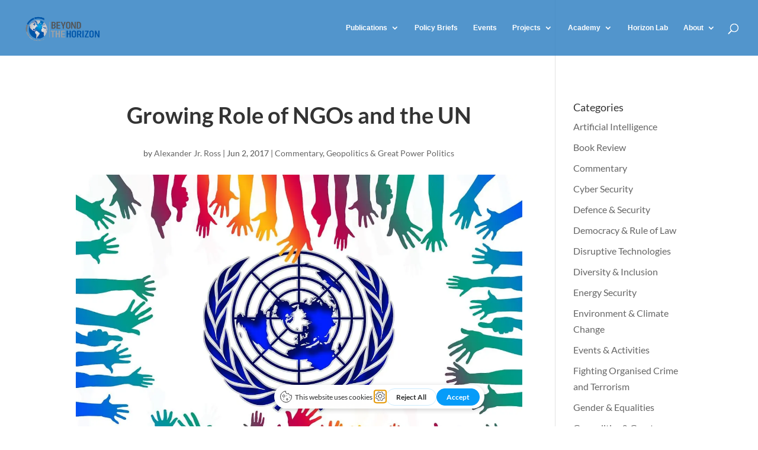

--- FILE ---
content_type: text/html; charset=UTF-8
request_url: https://behorizon.org/ngos-and-the-un/
body_size: 31288
content:
<!DOCTYPE html>
<html lang="en-GB">
<head>
	<meta charset="UTF-8" />
<meta http-equiv="X-UA-Compatible" content="IE=edge">
	<link rel="pingback" href="https://behorizon.org/xmlrpc.php" />

	<script type="text/javascript">
		document.documentElement.className = 'js';
	</script>
	
	<title>Growing Role of NGOs and the UN | Beyond the Horizon ISSG</title>
<link rel="preconnect" href="https://fonts.gstatic.com" crossorigin /><style id="et-builder-googlefonts-cached-inline">/* Original: https://fonts.googleapis.com/css?family=Lato:100,100italic,300,300italic,regular,italic,700,700italic,900,900italic|Open+Sans:300,300italic,regular,italic,600,600italic,700,700italic,800,800italic&#038;subset=latin,latin-ext&#038;display=swap *//* User Agent: Mozilla/5.0 (Unknown; Linux x86_64) AppleWebKit/538.1 (KHTML, like Gecko) Safari/538.1 Daum/4.1 */@font-face {font-family: 'Lato';font-style: italic;font-weight: 100;font-display: swap;src: url(https://fonts.gstatic.com/s/lato/v25/S6u-w4BMUTPHjxsIPx-mPCc.ttf) format('truetype');}@font-face {font-family: 'Lato';font-style: italic;font-weight: 300;font-display: swap;src: url(https://fonts.gstatic.com/s/lato/v25/S6u_w4BMUTPHjxsI9w2_FQfo.ttf) format('truetype');}@font-face {font-family: 'Lato';font-style: italic;font-weight: 400;font-display: swap;src: url(https://fonts.gstatic.com/s/lato/v25/S6u8w4BMUTPHjxsAUi-v.ttf) format('truetype');}@font-face {font-family: 'Lato';font-style: italic;font-weight: 700;font-display: swap;src: url(https://fonts.gstatic.com/s/lato/v25/S6u_w4BMUTPHjxsI5wq_FQfo.ttf) format('truetype');}@font-face {font-family: 'Lato';font-style: italic;font-weight: 900;font-display: swap;src: url(https://fonts.gstatic.com/s/lato/v25/S6u_w4BMUTPHjxsI3wi_FQfo.ttf) format('truetype');}@font-face {font-family: 'Lato';font-style: normal;font-weight: 100;font-display: swap;src: url(https://fonts.gstatic.com/s/lato/v25/S6u8w4BMUTPHh30AUi-v.ttf) format('truetype');}@font-face {font-family: 'Lato';font-style: normal;font-weight: 300;font-display: swap;src: url(https://fonts.gstatic.com/s/lato/v25/S6u9w4BMUTPHh7USSwaPHA.ttf) format('truetype');}@font-face {font-family: 'Lato';font-style: normal;font-weight: 400;font-display: swap;src: url(https://fonts.gstatic.com/s/lato/v25/S6uyw4BMUTPHjxAwWw.ttf) format('truetype');}@font-face {font-family: 'Lato';font-style: normal;font-weight: 700;font-display: swap;src: url(https://fonts.gstatic.com/s/lato/v25/S6u9w4BMUTPHh6UVSwaPHA.ttf) format('truetype');}@font-face {font-family: 'Lato';font-style: normal;font-weight: 900;font-display: swap;src: url(https://fonts.gstatic.com/s/lato/v25/S6u9w4BMUTPHh50XSwaPHA.ttf) format('truetype');}@font-face {font-family: 'Open Sans';font-style: italic;font-weight: 300;font-stretch: normal;font-display: swap;src: url(https://fonts.gstatic.com/s/opensans/v44/memQYaGs126MiZpBA-UFUIcVXSCEkx2cmqvXlWq8tWZ0Pw86hd0Rk5hkWV4exQ.ttf) format('truetype');}@font-face {font-family: 'Open Sans';font-style: italic;font-weight: 400;font-stretch: normal;font-display: swap;src: url(https://fonts.gstatic.com/s/opensans/v44/memQYaGs126MiZpBA-UFUIcVXSCEkx2cmqvXlWq8tWZ0Pw86hd0Rk8ZkWV4exQ.ttf) format('truetype');}@font-face {font-family: 'Open Sans';font-style: italic;font-weight: 600;font-stretch: normal;font-display: swap;src: url(https://fonts.gstatic.com/s/opensans/v44/memQYaGs126MiZpBA-UFUIcVXSCEkx2cmqvXlWq8tWZ0Pw86hd0RkxhjWV4exQ.ttf) format('truetype');}@font-face {font-family: 'Open Sans';font-style: italic;font-weight: 700;font-stretch: normal;font-display: swap;src: url(https://fonts.gstatic.com/s/opensans/v44/memQYaGs126MiZpBA-UFUIcVXSCEkx2cmqvXlWq8tWZ0Pw86hd0RkyFjWV4exQ.ttf) format('truetype');}@font-face {font-family: 'Open Sans';font-style: italic;font-weight: 800;font-stretch: normal;font-display: swap;src: url(https://fonts.gstatic.com/s/opensans/v44/memQYaGs126MiZpBA-UFUIcVXSCEkx2cmqvXlWq8tWZ0Pw86hd0Rk0ZjWV4exQ.ttf) format('truetype');}@font-face {font-family: 'Open Sans';font-style: normal;font-weight: 300;font-stretch: normal;font-display: swap;src: url(https://fonts.gstatic.com/s/opensans/v44/memSYaGs126MiZpBA-UvWbX2vVnXBbObj2OVZyOOSr4dVJWUgsiH0B4uaVc.ttf) format('truetype');}@font-face {font-family: 'Open Sans';font-style: normal;font-weight: 400;font-stretch: normal;font-display: swap;src: url(https://fonts.gstatic.com/s/opensans/v44/memSYaGs126MiZpBA-UvWbX2vVnXBbObj2OVZyOOSr4dVJWUgsjZ0B4uaVc.ttf) format('truetype');}@font-face {font-family: 'Open Sans';font-style: normal;font-weight: 600;font-stretch: normal;font-display: swap;src: url(https://fonts.gstatic.com/s/opensans/v44/memSYaGs126MiZpBA-UvWbX2vVnXBbObj2OVZyOOSr4dVJWUgsgH1x4uaVc.ttf) format('truetype');}@font-face {font-family: 'Open Sans';font-style: normal;font-weight: 700;font-stretch: normal;font-display: swap;src: url(https://fonts.gstatic.com/s/opensans/v44/memSYaGs126MiZpBA-UvWbX2vVnXBbObj2OVZyOOSr4dVJWUgsg-1x4uaVc.ttf) format('truetype');}@font-face {font-family: 'Open Sans';font-style: normal;font-weight: 800;font-stretch: normal;font-display: swap;src: url(https://fonts.gstatic.com/s/opensans/v44/memSYaGs126MiZpBA-UvWbX2vVnXBbObj2OVZyOOSr4dVJWUgshZ1x4uaVc.ttf) format('truetype');}/* User Agent: Mozilla/5.0 (Windows NT 6.1; WOW64; rv:27.0) Gecko/20100101 Firefox/27.0 */@font-face {font-family: 'Lato';font-style: italic;font-weight: 100;font-display: swap;src: url(https://fonts.gstatic.com/l/font?kit=S6u-w4BMUTPHjxsIPx-mPCQ&skey=3404b88e33a27f67&v=v25) format('woff');}@font-face {font-family: 'Lato';font-style: italic;font-weight: 300;font-display: swap;src: url(https://fonts.gstatic.com/l/font?kit=S6u_w4BMUTPHjxsI9w2_FQfr&skey=8107d606b7e3d38e&v=v25) format('woff');}@font-face {font-family: 'Lato';font-style: italic;font-weight: 400;font-display: swap;src: url(https://fonts.gstatic.com/l/font?kit=S6u8w4BMUTPHjxsAUi-s&skey=51512958f8cff7a8&v=v25) format('woff');}@font-face {font-family: 'Lato';font-style: italic;font-weight: 700;font-display: swap;src: url(https://fonts.gstatic.com/l/font?kit=S6u_w4BMUTPHjxsI5wq_FQfr&skey=5334e9c0b67702e2&v=v25) format('woff');}@font-face {font-family: 'Lato';font-style: italic;font-weight: 900;font-display: swap;src: url(https://fonts.gstatic.com/l/font?kit=S6u_w4BMUTPHjxsI3wi_FQfr&skey=4066143815f8bfc2&v=v25) format('woff');}@font-face {font-family: 'Lato';font-style: normal;font-weight: 100;font-display: swap;src: url(https://fonts.gstatic.com/l/font?kit=S6u8w4BMUTPHh30AUi-s&skey=cfa1ba7b04a1ba34&v=v25) format('woff');}@font-face {font-family: 'Lato';font-style: normal;font-weight: 300;font-display: swap;src: url(https://fonts.gstatic.com/l/font?kit=S6u9w4BMUTPHh7USSwaPHw&skey=91f32e07d083dd3a&v=v25) format('woff');}@font-face {font-family: 'Lato';font-style: normal;font-weight: 400;font-display: swap;src: url(https://fonts.gstatic.com/l/font?kit=S6uyw4BMUTPHjxAwWA&skey=2d58b92a99e1c086&v=v25) format('woff');}@font-face {font-family: 'Lato';font-style: normal;font-weight: 700;font-display: swap;src: url(https://fonts.gstatic.com/l/font?kit=S6u9w4BMUTPHh6UVSwaPHw&skey=3480a19627739c0d&v=v25) format('woff');}@font-face {font-family: 'Lato';font-style: normal;font-weight: 900;font-display: swap;src: url(https://fonts.gstatic.com/l/font?kit=S6u9w4BMUTPHh50XSwaPHw&skey=d01acf708cb3b73b&v=v25) format('woff');}@font-face {font-family: 'Open Sans';font-style: italic;font-weight: 300;font-stretch: normal;font-display: swap;src: url(https://fonts.gstatic.com/l/font?kit=memQYaGs126MiZpBA-UFUIcVXSCEkx2cmqvXlWq8tWZ0Pw86hd0Rk5hkWV4exg&skey=743457fe2cc29280&v=v44) format('woff');}@font-face {font-family: 'Open Sans';font-style: italic;font-weight: 400;font-stretch: normal;font-display: swap;src: url(https://fonts.gstatic.com/l/font?kit=memQYaGs126MiZpBA-UFUIcVXSCEkx2cmqvXlWq8tWZ0Pw86hd0Rk8ZkWV4exg&skey=743457fe2cc29280&v=v44) format('woff');}@font-face {font-family: 'Open Sans';font-style: italic;font-weight: 600;font-stretch: normal;font-display: swap;src: url(https://fonts.gstatic.com/l/font?kit=memQYaGs126MiZpBA-UFUIcVXSCEkx2cmqvXlWq8tWZ0Pw86hd0RkxhjWV4exg&skey=743457fe2cc29280&v=v44) format('woff');}@font-face {font-family: 'Open Sans';font-style: italic;font-weight: 700;font-stretch: normal;font-display: swap;src: url(https://fonts.gstatic.com/l/font?kit=memQYaGs126MiZpBA-UFUIcVXSCEkx2cmqvXlWq8tWZ0Pw86hd0RkyFjWV4exg&skey=743457fe2cc29280&v=v44) format('woff');}@font-face {font-family: 'Open Sans';font-style: italic;font-weight: 800;font-stretch: normal;font-display: swap;src: url(https://fonts.gstatic.com/l/font?kit=memQYaGs126MiZpBA-UFUIcVXSCEkx2cmqvXlWq8tWZ0Pw86hd0Rk0ZjWV4exg&skey=743457fe2cc29280&v=v44) format('woff');}@font-face {font-family: 'Open Sans';font-style: normal;font-weight: 300;font-stretch: normal;font-display: swap;src: url(https://fonts.gstatic.com/l/font?kit=memSYaGs126MiZpBA-UvWbX2vVnXBbObj2OVZyOOSr4dVJWUgsiH0B4uaVQ&skey=62c1cbfccc78b4b2&v=v44) format('woff');}@font-face {font-family: 'Open Sans';font-style: normal;font-weight: 400;font-stretch: normal;font-display: swap;src: url(https://fonts.gstatic.com/l/font?kit=memSYaGs126MiZpBA-UvWbX2vVnXBbObj2OVZyOOSr4dVJWUgsjZ0B4uaVQ&skey=62c1cbfccc78b4b2&v=v44) format('woff');}@font-face {font-family: 'Open Sans';font-style: normal;font-weight: 600;font-stretch: normal;font-display: swap;src: url(https://fonts.gstatic.com/l/font?kit=memSYaGs126MiZpBA-UvWbX2vVnXBbObj2OVZyOOSr4dVJWUgsgH1x4uaVQ&skey=62c1cbfccc78b4b2&v=v44) format('woff');}@font-face {font-family: 'Open Sans';font-style: normal;font-weight: 700;font-stretch: normal;font-display: swap;src: url(https://fonts.gstatic.com/l/font?kit=memSYaGs126MiZpBA-UvWbX2vVnXBbObj2OVZyOOSr4dVJWUgsg-1x4uaVQ&skey=62c1cbfccc78b4b2&v=v44) format('woff');}@font-face {font-family: 'Open Sans';font-style: normal;font-weight: 800;font-stretch: normal;font-display: swap;src: url(https://fonts.gstatic.com/l/font?kit=memSYaGs126MiZpBA-UvWbX2vVnXBbObj2OVZyOOSr4dVJWUgshZ1x4uaVQ&skey=62c1cbfccc78b4b2&v=v44) format('woff');}/* User Agent: Mozilla/5.0 (Windows NT 6.3; rv:39.0) Gecko/20100101 Firefox/39.0 */@font-face {font-family: 'Lato';font-style: italic;font-weight: 100;font-display: swap;src: url(https://fonts.gstatic.com/s/lato/v25/S6u-w4BMUTPHjxsIPx-mPCI.woff2) format('woff2');}@font-face {font-family: 'Lato';font-style: italic;font-weight: 300;font-display: swap;src: url(https://fonts.gstatic.com/s/lato/v25/S6u_w4BMUTPHjxsI9w2_FQft.woff2) format('woff2');}@font-face {font-family: 'Lato';font-style: italic;font-weight: 400;font-display: swap;src: url(https://fonts.gstatic.com/s/lato/v25/S6u8w4BMUTPHjxsAUi-q.woff2) format('woff2');}@font-face {font-family: 'Lato';font-style: italic;font-weight: 700;font-display: swap;src: url(https://fonts.gstatic.com/s/lato/v25/S6u_w4BMUTPHjxsI5wq_FQft.woff2) format('woff2');}@font-face {font-family: 'Lato';font-style: italic;font-weight: 900;font-display: swap;src: url(https://fonts.gstatic.com/s/lato/v25/S6u_w4BMUTPHjxsI3wi_FQft.woff2) format('woff2');}@font-face {font-family: 'Lato';font-style: normal;font-weight: 100;font-display: swap;src: url(https://fonts.gstatic.com/s/lato/v25/S6u8w4BMUTPHh30AUi-q.woff2) format('woff2');}@font-face {font-family: 'Lato';font-style: normal;font-weight: 300;font-display: swap;src: url(https://fonts.gstatic.com/s/lato/v25/S6u9w4BMUTPHh7USSwaPGQ.woff2) format('woff2');}@font-face {font-family: 'Lato';font-style: normal;font-weight: 400;font-display: swap;src: url(https://fonts.gstatic.com/s/lato/v25/S6uyw4BMUTPHjxAwXg.woff2) format('woff2');}@font-face {font-family: 'Lato';font-style: normal;font-weight: 700;font-display: swap;src: url(https://fonts.gstatic.com/s/lato/v25/S6u9w4BMUTPHh6UVSwaPGQ.woff2) format('woff2');}@font-face {font-family: 'Lato';font-style: normal;font-weight: 900;font-display: swap;src: url(https://fonts.gstatic.com/s/lato/v25/S6u9w4BMUTPHh50XSwaPGQ.woff2) format('woff2');}@font-face {font-family: 'Open Sans';font-style: italic;font-weight: 300;font-stretch: normal;font-display: swap;src: url(https://fonts.gstatic.com/s/opensans/v44/memQYaGs126MiZpBA-UFUIcVXSCEkx2cmqvXlWq8tWZ0Pw86hd0Rk5hkWV4ewA.woff2) format('woff2');}@font-face {font-family: 'Open Sans';font-style: italic;font-weight: 400;font-stretch: normal;font-display: swap;src: url(https://fonts.gstatic.com/s/opensans/v44/memQYaGs126MiZpBA-UFUIcVXSCEkx2cmqvXlWq8tWZ0Pw86hd0Rk8ZkWV4ewA.woff2) format('woff2');}@font-face {font-family: 'Open Sans';font-style: italic;font-weight: 600;font-stretch: normal;font-display: swap;src: url(https://fonts.gstatic.com/s/opensans/v44/memQYaGs126MiZpBA-UFUIcVXSCEkx2cmqvXlWq8tWZ0Pw86hd0RkxhjWV4ewA.woff2) format('woff2');}@font-face {font-family: 'Open Sans';font-style: italic;font-weight: 700;font-stretch: normal;font-display: swap;src: url(https://fonts.gstatic.com/s/opensans/v44/memQYaGs126MiZpBA-UFUIcVXSCEkx2cmqvXlWq8tWZ0Pw86hd0RkyFjWV4ewA.woff2) format('woff2');}@font-face {font-family: 'Open Sans';font-style: italic;font-weight: 800;font-stretch: normal;font-display: swap;src: url(https://fonts.gstatic.com/s/opensans/v44/memQYaGs126MiZpBA-UFUIcVXSCEkx2cmqvXlWq8tWZ0Pw86hd0Rk0ZjWV4ewA.woff2) format('woff2');}@font-face {font-family: 'Open Sans';font-style: normal;font-weight: 300;font-stretch: normal;font-display: swap;src: url(https://fonts.gstatic.com/s/opensans/v44/memSYaGs126MiZpBA-UvWbX2vVnXBbObj2OVZyOOSr4dVJWUgsiH0B4uaVI.woff2) format('woff2');}@font-face {font-family: 'Open Sans';font-style: normal;font-weight: 400;font-stretch: normal;font-display: swap;src: url(https://fonts.gstatic.com/s/opensans/v44/memSYaGs126MiZpBA-UvWbX2vVnXBbObj2OVZyOOSr4dVJWUgsjZ0B4uaVI.woff2) format('woff2');}@font-face {font-family: 'Open Sans';font-style: normal;font-weight: 600;font-stretch: normal;font-display: swap;src: url(https://fonts.gstatic.com/s/opensans/v44/memSYaGs126MiZpBA-UvWbX2vVnXBbObj2OVZyOOSr4dVJWUgsgH1x4uaVI.woff2) format('woff2');}@font-face {font-family: 'Open Sans';font-style: normal;font-weight: 700;font-stretch: normal;font-display: swap;src: url(https://fonts.gstatic.com/s/opensans/v44/memSYaGs126MiZpBA-UvWbX2vVnXBbObj2OVZyOOSr4dVJWUgsg-1x4uaVI.woff2) format('woff2');}@font-face {font-family: 'Open Sans';font-style: normal;font-weight: 800;font-stretch: normal;font-display: swap;src: url(https://fonts.gstatic.com/s/opensans/v44/memSYaGs126MiZpBA-UvWbX2vVnXBbObj2OVZyOOSr4dVJWUgshZ1x4uaVI.woff2) format('woff2');}</style><meta name='robots' content='max-image-preview:large' />
<link rel='dns-prefetch' href='//hb.wpmucdn.com' />
<link href='//hb.wpmucdn.com' rel='preconnect' />
<link rel="alternate" type="application/rss+xml" title="Beyond the Horizon ISSG &raquo; Feed" href="https://behorizon.org/feed/" />
<link rel="alternate" type="application/rss+xml" title="Beyond the Horizon ISSG &raquo; Comments Feed" href="https://behorizon.org/comments/feed/" />
<link rel="alternate" title="oEmbed (JSON)" type="application/json+oembed" href="https://behorizon.org/wp-json/oembed/1.0/embed?url=https%3A%2F%2Fbehorizon.org%2Fngos-and-the-un%2F" />
<link rel="alternate" title="oEmbed (XML)" type="text/xml+oembed" href="https://behorizon.org/wp-json/oembed/1.0/embed?url=https%3A%2F%2Fbehorizon.org%2Fngos-and-the-un%2F&#038;format=xml" />
		<style>
			.lazyload,
			.lazyloading {
				max-width: 100%;
			}
		</style>
		<meta content="Divi v.4.27.5" name="generator"/><style id='wp-block-library-inline-css' type='text/css'>
:root{--wp-block-synced-color:#7a00df;--wp-block-synced-color--rgb:122,0,223;--wp-bound-block-color:var(--wp-block-synced-color);--wp-editor-canvas-background:#ddd;--wp-admin-theme-color:#007cba;--wp-admin-theme-color--rgb:0,124,186;--wp-admin-theme-color-darker-10:#006ba1;--wp-admin-theme-color-darker-10--rgb:0,107,160.5;--wp-admin-theme-color-darker-20:#005a87;--wp-admin-theme-color-darker-20--rgb:0,90,135;--wp-admin-border-width-focus:2px}@media (min-resolution:192dpi){:root{--wp-admin-border-width-focus:1.5px}}.wp-element-button{cursor:pointer}:root .has-very-light-gray-background-color{background-color:#eee}:root .has-very-dark-gray-background-color{background-color:#313131}:root .has-very-light-gray-color{color:#eee}:root .has-very-dark-gray-color{color:#313131}:root .has-vivid-green-cyan-to-vivid-cyan-blue-gradient-background{background:linear-gradient(135deg,#00d084,#0693e3)}:root .has-purple-crush-gradient-background{background:linear-gradient(135deg,#34e2e4,#4721fb 50%,#ab1dfe)}:root .has-hazy-dawn-gradient-background{background:linear-gradient(135deg,#faaca8,#dad0ec)}:root .has-subdued-olive-gradient-background{background:linear-gradient(135deg,#fafae1,#67a671)}:root .has-atomic-cream-gradient-background{background:linear-gradient(135deg,#fdd79a,#004a59)}:root .has-nightshade-gradient-background{background:linear-gradient(135deg,#330968,#31cdcf)}:root .has-midnight-gradient-background{background:linear-gradient(135deg,#020381,#2874fc)}:root{--wp--preset--font-size--normal:16px;--wp--preset--font-size--huge:42px}.has-regular-font-size{font-size:1em}.has-larger-font-size{font-size:2.625em}.has-normal-font-size{font-size:var(--wp--preset--font-size--normal)}.has-huge-font-size{font-size:var(--wp--preset--font-size--huge)}.has-text-align-center{text-align:center}.has-text-align-left{text-align:left}.has-text-align-right{text-align:right}.has-fit-text{white-space:nowrap!important}#end-resizable-editor-section{display:none}.aligncenter{clear:both}.items-justified-left{justify-content:flex-start}.items-justified-center{justify-content:center}.items-justified-right{justify-content:flex-end}.items-justified-space-between{justify-content:space-between}.screen-reader-text{border:0;clip-path:inset(50%);height:1px;margin:-1px;overflow:hidden;padding:0;position:absolute;width:1px;word-wrap:normal!important}.screen-reader-text:focus{background-color:#ddd;clip-path:none;color:#444;display:block;font-size:1em;height:auto;left:5px;line-height:normal;padding:15px 23px 14px;text-decoration:none;top:5px;width:auto;z-index:100000}html :where(.has-border-color){border-style:solid}html :where([style*=border-top-color]){border-top-style:solid}html :where([style*=border-right-color]){border-right-style:solid}html :where([style*=border-bottom-color]){border-bottom-style:solid}html :where([style*=border-left-color]){border-left-style:solid}html :where([style*=border-width]){border-style:solid}html :where([style*=border-top-width]){border-top-style:solid}html :where([style*=border-right-width]){border-right-style:solid}html :where([style*=border-bottom-width]){border-bottom-style:solid}html :where([style*=border-left-width]){border-left-style:solid}html :where(img[class*=wp-image-]){height:auto;max-width:100%}:where(figure){margin:0 0 1em}html :where(.is-position-sticky){--wp-admin--admin-bar--position-offset:var(--wp-admin--admin-bar--height,0px)}@media screen and (max-width:600px){html :where(.is-position-sticky){--wp-admin--admin-bar--position-offset:0px}}

/*# sourceURL=wp-block-library-inline-css */
</style><style id='global-styles-inline-css' type='text/css'>
:root{--wp--preset--aspect-ratio--square: 1;--wp--preset--aspect-ratio--4-3: 4/3;--wp--preset--aspect-ratio--3-4: 3/4;--wp--preset--aspect-ratio--3-2: 3/2;--wp--preset--aspect-ratio--2-3: 2/3;--wp--preset--aspect-ratio--16-9: 16/9;--wp--preset--aspect-ratio--9-16: 9/16;--wp--preset--color--black: #000000;--wp--preset--color--cyan-bluish-gray: #abb8c3;--wp--preset--color--white: #ffffff;--wp--preset--color--pale-pink: #f78da7;--wp--preset--color--vivid-red: #cf2e2e;--wp--preset--color--luminous-vivid-orange: #ff6900;--wp--preset--color--luminous-vivid-amber: #fcb900;--wp--preset--color--light-green-cyan: #7bdcb5;--wp--preset--color--vivid-green-cyan: #00d084;--wp--preset--color--pale-cyan-blue: #8ed1fc;--wp--preset--color--vivid-cyan-blue: #0693e3;--wp--preset--color--vivid-purple: #9b51e0;--wp--preset--gradient--vivid-cyan-blue-to-vivid-purple: linear-gradient(135deg,rgb(6,147,227) 0%,rgb(155,81,224) 100%);--wp--preset--gradient--light-green-cyan-to-vivid-green-cyan: linear-gradient(135deg,rgb(122,220,180) 0%,rgb(0,208,130) 100%);--wp--preset--gradient--luminous-vivid-amber-to-luminous-vivid-orange: linear-gradient(135deg,rgb(252,185,0) 0%,rgb(255,105,0) 100%);--wp--preset--gradient--luminous-vivid-orange-to-vivid-red: linear-gradient(135deg,rgb(255,105,0) 0%,rgb(207,46,46) 100%);--wp--preset--gradient--very-light-gray-to-cyan-bluish-gray: linear-gradient(135deg,rgb(238,238,238) 0%,rgb(169,184,195) 100%);--wp--preset--gradient--cool-to-warm-spectrum: linear-gradient(135deg,rgb(74,234,220) 0%,rgb(151,120,209) 20%,rgb(207,42,186) 40%,rgb(238,44,130) 60%,rgb(251,105,98) 80%,rgb(254,248,76) 100%);--wp--preset--gradient--blush-light-purple: linear-gradient(135deg,rgb(255,206,236) 0%,rgb(152,150,240) 100%);--wp--preset--gradient--blush-bordeaux: linear-gradient(135deg,rgb(254,205,165) 0%,rgb(254,45,45) 50%,rgb(107,0,62) 100%);--wp--preset--gradient--luminous-dusk: linear-gradient(135deg,rgb(255,203,112) 0%,rgb(199,81,192) 50%,rgb(65,88,208) 100%);--wp--preset--gradient--pale-ocean: linear-gradient(135deg,rgb(255,245,203) 0%,rgb(182,227,212) 50%,rgb(51,167,181) 100%);--wp--preset--gradient--electric-grass: linear-gradient(135deg,rgb(202,248,128) 0%,rgb(113,206,126) 100%);--wp--preset--gradient--midnight: linear-gradient(135deg,rgb(2,3,129) 0%,rgb(40,116,252) 100%);--wp--preset--font-size--small: 13px;--wp--preset--font-size--medium: 20px;--wp--preset--font-size--large: 36px;--wp--preset--font-size--x-large: 42px;--wp--preset--spacing--20: 0.44rem;--wp--preset--spacing--30: 0.67rem;--wp--preset--spacing--40: 1rem;--wp--preset--spacing--50: 1.5rem;--wp--preset--spacing--60: 2.25rem;--wp--preset--spacing--70: 3.38rem;--wp--preset--spacing--80: 5.06rem;--wp--preset--shadow--natural: 6px 6px 9px rgba(0, 0, 0, 0.2);--wp--preset--shadow--deep: 12px 12px 50px rgba(0, 0, 0, 0.4);--wp--preset--shadow--sharp: 6px 6px 0px rgba(0, 0, 0, 0.2);--wp--preset--shadow--outlined: 6px 6px 0px -3px rgb(255, 255, 255), 6px 6px rgb(0, 0, 0);--wp--preset--shadow--crisp: 6px 6px 0px rgb(0, 0, 0);}:root { --wp--style--global--content-size: 823px;--wp--style--global--wide-size: 1080px; }:where(body) { margin: 0; }.wp-site-blocks > .alignleft { float: left; margin-right: 2em; }.wp-site-blocks > .alignright { float: right; margin-left: 2em; }.wp-site-blocks > .aligncenter { justify-content: center; margin-left: auto; margin-right: auto; }:where(.is-layout-flex){gap: 0.5em;}:where(.is-layout-grid){gap: 0.5em;}.is-layout-flow > .alignleft{float: left;margin-inline-start: 0;margin-inline-end: 2em;}.is-layout-flow > .alignright{float: right;margin-inline-start: 2em;margin-inline-end: 0;}.is-layout-flow > .aligncenter{margin-left: auto !important;margin-right: auto !important;}.is-layout-constrained > .alignleft{float: left;margin-inline-start: 0;margin-inline-end: 2em;}.is-layout-constrained > .alignright{float: right;margin-inline-start: 2em;margin-inline-end: 0;}.is-layout-constrained > .aligncenter{margin-left: auto !important;margin-right: auto !important;}.is-layout-constrained > :where(:not(.alignleft):not(.alignright):not(.alignfull)){max-width: var(--wp--style--global--content-size);margin-left: auto !important;margin-right: auto !important;}.is-layout-constrained > .alignwide{max-width: var(--wp--style--global--wide-size);}body .is-layout-flex{display: flex;}.is-layout-flex{flex-wrap: wrap;align-items: center;}.is-layout-flex > :is(*, div){margin: 0;}body .is-layout-grid{display: grid;}.is-layout-grid > :is(*, div){margin: 0;}body{padding-top: 0px;padding-right: 0px;padding-bottom: 0px;padding-left: 0px;}:root :where(.wp-element-button, .wp-block-button__link){background-color: #32373c;border-width: 0;color: #fff;font-family: inherit;font-size: inherit;font-style: inherit;font-weight: inherit;letter-spacing: inherit;line-height: inherit;padding-top: calc(0.667em + 2px);padding-right: calc(1.333em + 2px);padding-bottom: calc(0.667em + 2px);padding-left: calc(1.333em + 2px);text-decoration: none;text-transform: inherit;}.has-black-color{color: var(--wp--preset--color--black) !important;}.has-cyan-bluish-gray-color{color: var(--wp--preset--color--cyan-bluish-gray) !important;}.has-white-color{color: var(--wp--preset--color--white) !important;}.has-pale-pink-color{color: var(--wp--preset--color--pale-pink) !important;}.has-vivid-red-color{color: var(--wp--preset--color--vivid-red) !important;}.has-luminous-vivid-orange-color{color: var(--wp--preset--color--luminous-vivid-orange) !important;}.has-luminous-vivid-amber-color{color: var(--wp--preset--color--luminous-vivid-amber) !important;}.has-light-green-cyan-color{color: var(--wp--preset--color--light-green-cyan) !important;}.has-vivid-green-cyan-color{color: var(--wp--preset--color--vivid-green-cyan) !important;}.has-pale-cyan-blue-color{color: var(--wp--preset--color--pale-cyan-blue) !important;}.has-vivid-cyan-blue-color{color: var(--wp--preset--color--vivid-cyan-blue) !important;}.has-vivid-purple-color{color: var(--wp--preset--color--vivid-purple) !important;}.has-black-background-color{background-color: var(--wp--preset--color--black) !important;}.has-cyan-bluish-gray-background-color{background-color: var(--wp--preset--color--cyan-bluish-gray) !important;}.has-white-background-color{background-color: var(--wp--preset--color--white) !important;}.has-pale-pink-background-color{background-color: var(--wp--preset--color--pale-pink) !important;}.has-vivid-red-background-color{background-color: var(--wp--preset--color--vivid-red) !important;}.has-luminous-vivid-orange-background-color{background-color: var(--wp--preset--color--luminous-vivid-orange) !important;}.has-luminous-vivid-amber-background-color{background-color: var(--wp--preset--color--luminous-vivid-amber) !important;}.has-light-green-cyan-background-color{background-color: var(--wp--preset--color--light-green-cyan) !important;}.has-vivid-green-cyan-background-color{background-color: var(--wp--preset--color--vivid-green-cyan) !important;}.has-pale-cyan-blue-background-color{background-color: var(--wp--preset--color--pale-cyan-blue) !important;}.has-vivid-cyan-blue-background-color{background-color: var(--wp--preset--color--vivid-cyan-blue) !important;}.has-vivid-purple-background-color{background-color: var(--wp--preset--color--vivid-purple) !important;}.has-black-border-color{border-color: var(--wp--preset--color--black) !important;}.has-cyan-bluish-gray-border-color{border-color: var(--wp--preset--color--cyan-bluish-gray) !important;}.has-white-border-color{border-color: var(--wp--preset--color--white) !important;}.has-pale-pink-border-color{border-color: var(--wp--preset--color--pale-pink) !important;}.has-vivid-red-border-color{border-color: var(--wp--preset--color--vivid-red) !important;}.has-luminous-vivid-orange-border-color{border-color: var(--wp--preset--color--luminous-vivid-orange) !important;}.has-luminous-vivid-amber-border-color{border-color: var(--wp--preset--color--luminous-vivid-amber) !important;}.has-light-green-cyan-border-color{border-color: var(--wp--preset--color--light-green-cyan) !important;}.has-vivid-green-cyan-border-color{border-color: var(--wp--preset--color--vivid-green-cyan) !important;}.has-pale-cyan-blue-border-color{border-color: var(--wp--preset--color--pale-cyan-blue) !important;}.has-vivid-cyan-blue-border-color{border-color: var(--wp--preset--color--vivid-cyan-blue) !important;}.has-vivid-purple-border-color{border-color: var(--wp--preset--color--vivid-purple) !important;}.has-vivid-cyan-blue-to-vivid-purple-gradient-background{background: var(--wp--preset--gradient--vivid-cyan-blue-to-vivid-purple) !important;}.has-light-green-cyan-to-vivid-green-cyan-gradient-background{background: var(--wp--preset--gradient--light-green-cyan-to-vivid-green-cyan) !important;}.has-luminous-vivid-amber-to-luminous-vivid-orange-gradient-background{background: var(--wp--preset--gradient--luminous-vivid-amber-to-luminous-vivid-orange) !important;}.has-luminous-vivid-orange-to-vivid-red-gradient-background{background: var(--wp--preset--gradient--luminous-vivid-orange-to-vivid-red) !important;}.has-very-light-gray-to-cyan-bluish-gray-gradient-background{background: var(--wp--preset--gradient--very-light-gray-to-cyan-bluish-gray) !important;}.has-cool-to-warm-spectrum-gradient-background{background: var(--wp--preset--gradient--cool-to-warm-spectrum) !important;}.has-blush-light-purple-gradient-background{background: var(--wp--preset--gradient--blush-light-purple) !important;}.has-blush-bordeaux-gradient-background{background: var(--wp--preset--gradient--blush-bordeaux) !important;}.has-luminous-dusk-gradient-background{background: var(--wp--preset--gradient--luminous-dusk) !important;}.has-pale-ocean-gradient-background{background: var(--wp--preset--gradient--pale-ocean) !important;}.has-electric-grass-gradient-background{background: var(--wp--preset--gradient--electric-grass) !important;}.has-midnight-gradient-background{background: var(--wp--preset--gradient--midnight) !important;}.has-small-font-size{font-size: var(--wp--preset--font-size--small) !important;}.has-medium-font-size{font-size: var(--wp--preset--font-size--medium) !important;}.has-large-font-size{font-size: var(--wp--preset--font-size--large) !important;}.has-x-large-font-size{font-size: var(--wp--preset--font-size--x-large) !important;}
/*# sourceURL=global-styles-inline-css */
</style>

<link rel='stylesheet' id='wphb-1-css' href='https://hb.wpmucdn.com/behorizon.org/d8b55162-a640-4e28-acdc-f0c4c32a0b88.css' type='text/css' media='all' />
<script type="text/javascript" src="https://hb.wpmucdn.com/behorizon.org/c3522703-cf04-4652-ad6e-97855cb63503.js" id="wphb-2-js"></script>
<link rel="https://api.w.org/" href="https://behorizon.org/wp-json/" /><link rel="alternate" title="JSON" type="application/json" href="https://behorizon.org/wp-json/wp/v2/posts/777" /><link rel="EditURI" type="application/rsd+xml" title="RSD" href="https://behorizon.org/xmlrpc.php?rsd" />
<meta name="generator" content="WordPress 6.9" />
<link rel='shortlink' href='https://behorizon.org/?p=777' />
		<script>
			document.documentElement.className = document.documentElement.className.replace('no-js', 'js');
		</script>
				<style>
			.no-js img.lazyload {
				display: none;
			}

			figure.wp-block-image img.lazyloading {
				min-width: 150px;
			}

			.lazyload,
			.lazyloading {
				--smush-placeholder-width: 100px;
				--smush-placeholder-aspect-ratio: 1/1;
				width: var(--smush-image-width, var(--smush-placeholder-width)) !important;
				aspect-ratio: var(--smush-image-aspect-ratio, var(--smush-placeholder-aspect-ratio)) !important;
			}

						.lazyload, .lazyloading {
				opacity: 0;
			}

			.lazyloaded {
				opacity: 1;
				transition: opacity 400ms;
				transition-delay: 0ms;
			}

					</style>
		<meta name="viewport" content="width=device-width, initial-scale=1.0, maximum-scale=1.0, user-scalable=0" />			<link rel="preload" href="https://behorizon.org/wp-content/plugins/hustle/assets/hustle-ui/fonts/hustle-icons-font.woff2" as="font" type="font/woff2" crossorigin>
		
<!-- Meta Pixel Code -->
<script type='text/javascript'>
!function(f,b,e,v,n,t,s){if(f.fbq)return;n=f.fbq=function(){n.callMethod?
n.callMethod.apply(n,arguments):n.queue.push(arguments)};if(!f._fbq)f._fbq=n;
n.push=n;n.loaded=!0;n.version='2.0';n.queue=[];t=b.createElement(e);t.async=!0;
t.src=v;s=b.getElementsByTagName(e)[0];s.parentNode.insertBefore(t,s)}(window,
document,'script','https://connect.facebook.net/en_US/fbevents.js');
</script>
<!-- End Meta Pixel Code -->
<script type='text/javascript'>var url = window.location.origin + '?ob=open-bridge';
            fbq('set', 'openbridge', '1457328494408929', url);
fbq('init', '1457328494408929', {}, {
    "agent": "wordpress-6.9-4.1.5"
})</script><script type='text/javascript'>
    fbq('track', 'PageView', []);
  </script><!-- SEO meta tags powered by SmartCrawl https://wpmudev.com/project/smartcrawl-wordpress-seo/ -->
<link rel="canonical" href="https://behorizon.org/ngos-and-the-un/" />
<meta name="description" content="Today the UN and NGOs are so intertwined that most people think that some NGOs make up a part of the UN system; however, this is not the case. According to  ..." />
<script type="application/ld+json">{"@context":"https:\/\/schema.org","@graph":[{"@type":"Organization","@id":"https:\/\/behorizon.org\/#schema-publishing-organization","url":"https:\/\/behorizon.org","name":"Beyond the Horizon ISSG","logo":{"@type":"ImageObject","@id":"https:\/\/behorizon.org\/#schema-organization-logo","url":"https:\/\/behorizon.org\/wp-content\/uploads\/2021\/09\/Beyond-the-Horizon-ISSG-logo-20210-3d.png","height":60,"width":60}},{"@type":"WebSite","@id":"https:\/\/behorizon.org\/#schema-website","url":"https:\/\/behorizon.org","name":"Beyond the Horizon ISSG | BtH","encoding":"UTF-8","potentialAction":{"@type":"SearchAction","target":"https:\/\/behorizon.org\/search\/{search_term_string}\/","query-input":"required name=search_term_string"},"image":{"@type":"ImageObject","@id":"https:\/\/behorizon.org\/#schema-site-logo","url":"https:\/\/behorizon.org\/wp-content\/uploads\/2021\/09\/Beyond-the-Horizon-ISSG-logo-20210-3d.png","height":499,"width":1267}},{"@type":"BreadcrumbList","@id":"https:\/\/behorizon.org\/ngos-and-the-un?page&name=ngos-and-the-un\/#breadcrumb","itemListElement":[{"@type":"ListItem","position":1,"name":"Home","item":"https:\/\/behorizon.org"},{"@type":"ListItem","position":2,"name":"Commentary","item":"https:\/\/behorizon.org\/category\/commentary\/"},{"@type":"ListItem","position":3,"name":"Growing Role of NGOs and the UN"}]},{"@type":"Person","@id":"https:\/\/behorizon.org\/author\/alexander-jr-ross\/#schema-author","name":"Alexander Jr. Ross","url":"https:\/\/behorizon.org\/author\/alexander-jr-ross\/","description":"Analyst at Beyond the Horizon ISSG"},{"@type":"WebPage","@id":"https:\/\/behorizon.org\/ngos-and-the-un\/#schema-webpage","isPartOf":{"@id":"https:\/\/behorizon.org\/#schema-website"},"publisher":{"@id":"https:\/\/behorizon.org\/#schema-publishing-organization"},"url":"https:\/\/behorizon.org\/ngos-and-the-un\/","hasPart":[{"@type":"SiteNavigationElement","@id":"https:\/\/behorizon.org\/ngos-and-the-un\/#schema-nav-element-18562","name":"Publications","url":"#"},{"@type":"SiteNavigationElement","@id":"https:\/\/behorizon.org\/ngos-and-the-un\/#schema-nav-element-81072","name":"Global Challenges","url":"#"},{"@type":"SiteNavigationElement","@id":"https:\/\/behorizon.org\/ngos-and-the-un\/#schema-nav-element-81086","name":"","url":"https:\/\/behorizon.org\/category\/geopolitics\/"},{"@type":"SiteNavigationElement","@id":"https:\/\/behorizon.org\/ngos-and-the-un\/#schema-nav-element-81082","name":"","url":"https:\/\/behorizon.org\/category\/energy-security\/"},{"@type":"SiteNavigationElement","@id":"https:\/\/behorizon.org\/ngos-and-the-un\/#schema-nav-element-81083","name":"","url":"https:\/\/behorizon.org\/category\/environment-climate-change\/"},{"@type":"SiteNavigationElement","@id":"https:\/\/behorizon.org\/ngos-and-the-un\/#schema-nav-element-81073","name":"Peace & Conflict","url":"#"},{"@type":"SiteNavigationElement","@id":"https:\/\/behorizon.org\/ngos-and-the-un\/#schema-nav-element-81089","name":"","url":"https:\/\/behorizon.org\/category\/peace-and-conflict-management\/"},{"@type":"SiteNavigationElement","@id":"https:\/\/behorizon.org\/ngos-and-the-un\/#schema-nav-element-81078","name":"","url":"https:\/\/behorizon.org\/category\/defence-security\/"},{"@type":"SiteNavigationElement","@id":"https:\/\/behorizon.org\/ngos-and-the-un\/#schema-nav-element-81090","name":"","url":"https:\/\/behorizon.org\/category\/political-hybrid-warfare\/"},{"@type":"SiteNavigationElement","@id":"https:\/\/behorizon.org\/ngos-and-the-un\/#schema-nav-element-81087","name":"","url":"https:\/\/behorizon.org\/category\/maritime-naval-security\/"},{"@type":"SiteNavigationElement","@id":"https:\/\/behorizon.org\/ngos-and-the-un\/#schema-nav-element-81084","name":"","url":"https:\/\/behorizon.org\/category\/fighting-organised-crime-and-terrorism\/"},{"@type":"SiteNavigationElement","@id":"https:\/\/behorizon.org\/ngos-and-the-un\/#schema-nav-element-81074","name":"Societal Challenges","url":"#"},{"@type":"SiteNavigationElement","@id":"https:\/\/behorizon.org\/ngos-and-the-un\/#schema-nav-element-81081","name":"","url":"https:\/\/behorizon.org\/category\/diversity-inclusion\/"},{"@type":"SiteNavigationElement","@id":"https:\/\/behorizon.org\/ngos-and-the-un\/#schema-nav-element-81085","name":"","url":"https:\/\/behorizon.org\/category\/gender-equalities\/"},{"@type":"SiteNavigationElement","@id":"https:\/\/behorizon.org\/ngos-and-the-un\/#schema-nav-element-81088","name":"","url":"https:\/\/behorizon.org\/category\/migration-integration\/"},{"@type":"SiteNavigationElement","@id":"https:\/\/behorizon.org\/ngos-and-the-un\/#schema-nav-element-81079","name":"","url":"https:\/\/behorizon.org\/category\/democracy-rule-of-law\/"},{"@type":"SiteNavigationElement","@id":"https:\/\/behorizon.org\/ngos-and-the-un\/#schema-nav-element-81091","name":"","url":"https:\/\/behorizon.org\/category\/radicalisation-polarisation\/"},{"@type":"SiteNavigationElement","@id":"https:\/\/behorizon.org\/ngos-and-the-un\/#schema-nav-element-81075","name":"Digitalisation","url":"#"},{"@type":"SiteNavigationElement","@id":"https:\/\/behorizon.org\/ngos-and-the-un\/#schema-nav-element-81076","name":"","url":"https:\/\/behorizon.org\/category\/ai-powered-trusted-applications\/"},{"@type":"SiteNavigationElement","@id":"https:\/\/behorizon.org\/ngos-and-the-un\/#schema-nav-element-81080","name":"","url":"https:\/\/behorizon.org\/category\/disruptive-technologies\/"},{"@type":"SiteNavigationElement","@id":"https:\/\/behorizon.org\/ngos-and-the-un\/#schema-nav-element-81077","name":"","url":"https:\/\/behorizon.org\/category\/cybersecurity\/"},{"@type":"SiteNavigationElement","@id":"https:\/\/behorizon.org\/ngos-and-the-un\/#schema-nav-element-82362","name":"","url":"https:\/\/behorizon.org\/w-a-r-on-the-horizon\/"},{"@type":"SiteNavigationElement","@id":"https:\/\/behorizon.org\/ngos-and-the-un\/#schema-nav-element-80163","name":"","url":"https:\/\/behorizon.org\/asia-on-the-horizon\/"},{"@type":"SiteNavigationElement","@id":"https:\/\/behorizon.org\/ngos-and-the-un\/#schema-nav-element-4796","name":"","url":"https:\/\/behorizon.org\/book-review\/"},{"@type":"SiteNavigationElement","@id":"https:\/\/behorizon.org\/ngos-and-the-un\/#schema-nav-element-4938","name":"","url":"https:\/\/behorizon.org\/horizon-insights\/"},{"@type":"SiteNavigationElement","@id":"https:\/\/behorizon.org\/ngos-and-the-un\/#schema-nav-element-5135","name":"Issues","url":"https:\/\/behorizon.org\/horizon-insights\/"},{"@type":"SiteNavigationElement","@id":"https:\/\/behorizon.org\/ngos-and-the-un\/#schema-nav-element-4798","name":"","url":"https:\/\/behorizon.org\/horizon-insights\/call-for-editors\/"},{"@type":"SiteNavigationElement","@id":"https:\/\/behorizon.org\/ngos-and-the-un\/#schema-nav-element-15107","name":"","url":"https:\/\/behorizon.org\/horizon-insights\/call-for-papers\/"},{"@type":"SiteNavigationElement","@id":"https:\/\/behorizon.org\/ngos-and-the-un\/#schema-nav-element-16513","name":"","url":"https:\/\/behorizon.org\/horizon-insights\/article-submission-guidelines\/"},{"@type":"SiteNavigationElement","@id":"https:\/\/behorizon.org\/ngos-and-the-un\/#schema-nav-element-79948","name":"Crisis Horizon","url":"#"},{"@type":"SiteNavigationElement","@id":"https:\/\/behorizon.org\/ngos-and-the-un\/#schema-nav-element-79950","name":"","url":"https:\/\/behorizon.org\/ukraine-crisis-horizon-2022\/"},{"@type":"SiteNavigationElement","@id":"https:\/\/behorizon.org\/ngos-and-the-un\/#schema-nav-element-79949","name":"","url":"https:\/\/behorizon.org\/crisis-horizon-reports\/mediterranean-crisis-horizon\/"},{"@type":"SiteNavigationElement","@id":"https:\/\/behorizon.org\/ngos-and-the-un\/#schema-nav-element-18566","name":"","url":"https:\/\/behorizon.org\/policy-briefs\/"},{"@type":"SiteNavigationElement","@id":"https:\/\/behorizon.org\/ngos-and-the-un\/#schema-nav-element-4739","name":"Events","url":"https:\/\/behorizon.org\/eventsandactivities\/"},{"@type":"SiteNavigationElement","@id":"https:\/\/behorizon.org\/ngos-and-the-un\/#schema-nav-element-6061","name":"Projects","url":"https:\/\/behorizon.org\/projects\/"},{"@type":"SiteNavigationElement","@id":"https:\/\/behorizon.org\/ngos-and-the-un\/#schema-nav-element-62866","name":"","url":"https:\/\/behorizon.org\/projects\/eurohub4sino\/"},{"@type":"SiteNavigationElement","@id":"https:\/\/behorizon.org\/ngos-and-the-un\/#schema-nav-element-80656","name":"","url":"https:\/\/behorizon.org\/projects\/eu-in-a-nutshell-eu101\/"},{"@type":"SiteNavigationElement","@id":"https:\/\/behorizon.org\/ngos-and-the-un\/#schema-nav-element-80467","name":"INNOVADE","url":"https:\/\/behorizon.org\/projects\/innovade-innovative-democracy-through-digitalisation\/"},{"@type":"SiteNavigationElement","@id":"https:\/\/behorizon.org\/ngos-and-the-un\/#schema-nav-element-81790","name":"","url":"https:\/\/behorizon.org\/projects\/immune-2-infodemic-2\/"},{"@type":"SiteNavigationElement","@id":"https:\/\/behorizon.org\/ngos-and-the-un\/#schema-nav-element-48600","name":"","url":"https:\/\/behorizon.org\/projects\/notiones\/"},{"@type":"SiteNavigationElement","@id":"https:\/\/behorizon.org\/ngos-and-the-un\/#schema-nav-element-48609","name":"","url":"https:\/\/behorizon.org\/projects\/kt4d\/"},{"@type":"SiteNavigationElement","@id":"https:\/\/behorizon.org\/ngos-and-the-un\/#schema-nav-element-10636","name":"Academy","url":""},{"@type":"SiteNavigationElement","@id":"https:\/\/behorizon.org\/ngos-and-the-un\/#schema-nav-element-80338","name":"Horizon Global Academy","url":"https:\/\/horizonglobalacademy.eu"},{"@type":"SiteNavigationElement","@id":"https:\/\/behorizon.org\/ngos-and-the-un\/#schema-nav-element-80339","name":"E-Learning","url":"https:\/\/academy.behorizon.org\/"},{"@type":"SiteNavigationElement","@id":"https:\/\/behorizon.org\/ngos-and-the-un\/#schema-nav-element-19489","name":"Horizon Lab","url":"https:\/\/behorizon.org\/horizon-lab\/"},{"@type":"SiteNavigationElement","@id":"https:\/\/behorizon.org\/ngos-and-the-un\/#schema-nav-element-5227","name":"About","url":"https:\/\/behorizon.org\/aboutus\/"},{"@type":"SiteNavigationElement","@id":"https:\/\/behorizon.org\/ngos-and-the-un\/#schema-nav-element-5378","name":"","url":"https:\/\/behorizon.org\/aboutus\/"},{"@type":"SiteNavigationElement","@id":"https:\/\/behorizon.org\/ngos-and-the-un\/#schema-nav-element-14298","name":"Contact Us","url":"https:\/\/behorizon.org\/contact-us\/"},{"@type":"SiteNavigationElement","@id":"https:\/\/behorizon.org\/ngos-and-the-un\/#schema-nav-element-18792","name":"","url":"https:\/\/behorizon.org\/aboutus\/career\/"},{"@type":"SiteNavigationElement","@id":"https:\/\/behorizon.org\/ngos-and-the-un\/#schema-nav-element-16519","name":"","url":"https:\/\/behorizon.org\/guideline-for-contributors\/"},{"@type":"SiteNavigationElement","@id":"https:\/\/behorizon.org\/ngos-and-the-un\/#schema-nav-element-45564","name":"Child Protection Policy","url":"https:\/\/behorizon.org\/child-protection-policy-zero-tolerance-for-child-abuse\/"},{"@type":"SiteNavigationElement","@id":"https:\/\/behorizon.org\/ngos-and-the-un\/#schema-nav-element-79390","name":"SEA-H Policy","url":"https:\/\/behorizon.org\/wp-content\/uploads\/2024\/05\/BtH_Policy-against-Sexual-Exploitation-Abuse-and-Harassment.pdf"},{"@type":"SiteNavigationElement","@id":"https:\/\/behorizon.org\/ngos-and-the-un\/#schema-nav-element-15277","name":"Partners","url":"https:\/\/behorizon.org\/ourpartners\/"},{"@type":"SiteNavigationElement","@id":"https:\/\/behorizon.org\/ngos-and-the-un\/#schema-nav-element-9558","name":"","url":"https:\/\/behorizon.org\/aboutus\/ourteam\/"},{"@type":"SiteNavigationElement","@id":"https:\/\/behorizon.org\/ngos-and-the-un\/#schema-nav-element-6063","name":"","url":"https:\/\/behorizon.org\/sponsorship\/"},{"@type":"SiteNavigationElement","@id":"https:\/\/behorizon.org\/ngos-and-the-un\/#schema-nav-element-5013","name":"","url":"https:\/\/behorizon.org\/support-and-donation\/"},{"@type":"SiteNavigationElement","@id":"https:\/\/behorizon.org\/ngos-and-the-un\/#schema-nav-element-5443","name":"Members Only","url":"https:\/\/www.behorizon.eu\/dokuwiki\/doku.php"},{"@type":"SiteNavigationElement","@id":"https:\/\/behorizon.org\/ngos-and-the-un\/#schema-nav-element-79841","name":"Gender Equality Plan","url":"https:\/\/behorizon.org\/wp-content\/uploads\/2022\/09\/Beyond-the-Horizon-BtH-Gender-Equality-Plan.pdf"},{"@type":"SiteNavigationElement","@id":"https:\/\/behorizon.org\/ngos-and-the-un\/#schema-nav-element-5012","name":"","url":"https:\/\/behorizon.org\/cookie-and-privacy-policy\/"}]},{"@type":"Article","mainEntityOfPage":{"@id":"https:\/\/behorizon.org\/ngos-and-the-un\/#schema-webpage"},"publisher":{"@id":"https:\/\/behorizon.org\/#schema-publishing-organization"},"dateModified":"2022-12-22T11:48:06","datePublished":"2017-06-02T00:45:55","headline":"Growing Role of NGOs and the UN | Beyond the Horizon ISSG","description":"Today the UN and NGOs are so intertwined that most people think that some NGOs make up a part of the UN system; however, this is not the case. According to  ...","name":"Growing Role of NGOs and the UN","author":{"@id":"https:\/\/behorizon.org\/author\/alexander-jr-ross\/#schema-author"},"image":{"@type":"ImageObject","@id":"https:\/\/behorizon.org\/ngos-and-the-un\/#schema-article-image","url":"https:\/\/behorizon.org\/wp-content\/uploads\/2017\/06\/access-933122_1280.jpg","height":898,"width":1280},"thumbnailUrl":"https:\/\/behorizon.org\/wp-content\/uploads\/2017\/06\/access-933122_1280.jpg"}]}</script>
<meta property="og:type" content="article" />
<meta property="og:url" content="https://behorizon.org/ngos-and-the-un/" />
<meta property="og:title" content="Growing Role of NGOs and the UN | Beyond the Horizon ISSG" />
<meta property="og:description" content="Today the UN and NGOs are so intertwined that most people think that some NGOs make up a part of the UN system; however, this is not the case. According to ..." />
<meta property="og:image" content="https://behorizon.org/wp-content/uploads/2017/06/access-933122_1280.jpg" />
<meta property="og:image:width" content="1280" />
<meta property="og:image:height" content="898" />
<meta property="article:published_time" content="2017-06-02T00:45:55" />
<meta property="article:author" content="Alexander Jr. Ross" />
<meta name="twitter:card" content="summary_large_image" />
<meta name="twitter:site" content="BehorizonOrg" />
<meta name="twitter:title" content="Growing Role of NGOs and the UN | Beyond the Horizon ISSG" />
<meta name="twitter:description" content="Today the UN and NGOs are so intertwined that most people think that some NGOs make up a part of the UN system; however, this is not the case. According to ..." />
<meta name="twitter:image" content="https://behorizon.org/wp-content/uploads/2017/06/access-933122_1280.jpg" />
<!-- /SEO -->
<!-- Consent Banner -->
<script type="text/javascript" src="https://app.getterms.io/cookie-consent/embed/7e093058-7e1d-49e1-b8e3-e7341816c430/en-us"></script>
<!-- Google Tag Manager -->
<script>
(function(w, d, s, l, i) {
    w[l] = w[l] || [];
    w[l].push({ 'gtm.start': new Date().getTime(), event: 'gtm.js' });
    var f = d.getElementsByTagName(s)[0],
        j = d.createElement(s), dl = l != 'dataLayer' ? '&l=' + l : '';
    j.async = true;
    j.src = 'https://www.googletagmanager.com/gtm.js?id=' + i + dl;
    f.parentNode.insertBefore(j, f);
})(window, document, 'script', 'dataLayer', 'GTM-TQZHT83S');
</script>
<!-- End Google Tag Manager -->

<!-- Google Analytics -->
<script async src="https://www.googletagmanager.com/gtag/js?id=G-E8HS73CQ88"></script>
<script>
  window.dataLayer = window.dataLayer || [];
  function gtag() { dataLayer.push(arguments); }
  gtag('js', new Date());
  gtag('config', 'G-E8HS73CQ88');
  gtag('config', 'UA-158683528-1'); <!-- Her iki kod gerekliyse -->
</script>

<script>
jQuery(function($) {
    $('.et_pb_toggle_title').click(function() {
        var $toggle = $(this).closest('.et_pb_toggle');
        var $accordion = $toggle.closest('.et_pb_accordion');

        if (!$accordion.hasClass('et_pb_accordion_toggling')) {
            $accordion.addClass('et_pb_accordion_toggling');

            if ($toggle.hasClass('et_pb_toggle_open')) {
                $toggle.find('.et_pb_toggle_content').slideToggle(700, function() {
                    $toggle.removeClass('et_pb_toggle_open').addClass('et_pb_toggle_close');
                });
            }

            setTimeout(function() {
                $accordion.removeClass('et_pb_accordion_toggling');
            }, 750);
        }
    });
});
</script>
<link rel="icon" href="https://behorizon.org/wp-content/uploads/2018/06/cropped-logo128-32x32.png" sizes="32x32" />
<link rel="icon" href="https://behorizon.org/wp-content/uploads/2018/06/cropped-logo128-192x192.png" sizes="192x192" />
<link rel="apple-touch-icon" href="https://behorizon.org/wp-content/uploads/2018/06/cropped-logo128-180x180.png" />
<meta name="msapplication-TileImage" content="https://behorizon.org/wp-content/uploads/2018/06/cropped-logo128-270x270.png" />
<style id="et-divi-customizer-global-cached-inline-styles">body,.et_pb_column_1_2 .et_quote_content blockquote cite,.et_pb_column_1_2 .et_link_content a.et_link_main_url,.et_pb_column_1_3 .et_quote_content blockquote cite,.et_pb_column_3_8 .et_quote_content blockquote cite,.et_pb_column_1_4 .et_quote_content blockquote cite,.et_pb_blog_grid .et_quote_content blockquote cite,.et_pb_column_1_3 .et_link_content a.et_link_main_url,.et_pb_column_3_8 .et_link_content a.et_link_main_url,.et_pb_column_1_4 .et_link_content a.et_link_main_url,.et_pb_blog_grid .et_link_content a.et_link_main_url,body .et_pb_bg_layout_light .et_pb_post p,body .et_pb_bg_layout_dark .et_pb_post p{font-size:16px}.et_pb_slide_content,.et_pb_best_value{font-size:18px}body{color:#000000}#main-header,#main-header .nav li ul,.et-search-form,#main-header .et_mobile_menu{background-color:rgba(12,113,195,0.9)}.nav li ul{border-color:#000000}.et_header_style_centered .mobile_nav .select_page,.et_header_style_split .mobile_nav .select_page,.et_nav_text_color_light #top-menu>li>a,.et_nav_text_color_dark #top-menu>li>a,#top-menu a,.et_mobile_menu li a,.et_nav_text_color_light .et_mobile_menu li a,.et_nav_text_color_dark .et_mobile_menu li a,#et_search_icon:before,.et_search_form_container input,span.et_close_search_field:after,#et-top-navigation .et-cart-info{color:#ffffff}.et_search_form_container input::-moz-placeholder{color:#ffffff}.et_search_form_container input::-webkit-input-placeholder{color:#ffffff}.et_search_form_container input:-ms-input-placeholder{color:#ffffff}#top-menu li a{font-size:12px}body.et_vertical_nav .container.et_search_form_container .et-search-form input{font-size:12px!important}#top-menu li.current-menu-ancestor>a,#top-menu li.current-menu-item>a,#top-menu li.current_page_item>a{color:rgba(255,128,87,0.86)}#main-footer{background-color:#ffffff}#footer-widgets .footer-widget li:before{top:10.6px}#footer-bottom{background-color:rgba(12,113,195,0.7)}#footer-info,#footer-info a{color:#ffffff}#footer-info,#footer-info a{font-weight:normal;font-style:italic;text-transform:none;text-decoration:none}#footer-info{font-size:12px}#main-header{box-shadow:none}.et-fixed-header#main-header{box-shadow:none!important}@media only screen and (min-width:981px){.et_header_style_left #et-top-navigation,.et_header_style_split #et-top-navigation{padding:50px 0 0 0}.et_header_style_left #et-top-navigation nav>ul>li>a,.et_header_style_split #et-top-navigation nav>ul>li>a{padding-bottom:50px}.et_header_style_split .centered-inline-logo-wrap{width:100px;margin:-100px 0}.et_header_style_split .centered-inline-logo-wrap #logo{max-height:100px}.et_pb_svg_logo.et_header_style_split .centered-inline-logo-wrap #logo{height:100px}.et_header_style_centered #top-menu>li>a{padding-bottom:18px}.et_header_style_slide #et-top-navigation,.et_header_style_fullscreen #et-top-navigation{padding:41px 0 41px 0!important}.et_header_style_centered #main-header .logo_container{height:100px}#logo{max-height:60%}.et_pb_svg_logo #logo{height:60%}.et_header_style_left .et-fixed-header #et-top-navigation,.et_header_style_split .et-fixed-header #et-top-navigation{padding:40px 0 0 0}.et_header_style_left .et-fixed-header #et-top-navigation nav>ul>li>a,.et_header_style_split .et-fixed-header #et-top-navigation nav>ul>li>a{padding-bottom:40px}.et_header_style_centered header#main-header.et-fixed-header .logo_container{height:80px}.et_header_style_split #main-header.et-fixed-header .centered-inline-logo-wrap{width:80px;margin:-80px 0}.et_header_style_split .et-fixed-header .centered-inline-logo-wrap #logo{max-height:80px}.et_pb_svg_logo.et_header_style_split .et-fixed-header .centered-inline-logo-wrap #logo{height:80px}.et_header_style_slide .et-fixed-header #et-top-navigation,.et_header_style_fullscreen .et-fixed-header #et-top-navigation{padding:31px 0 31px 0!important}.et-fixed-header#main-header,.et-fixed-header#main-header .nav li ul,.et-fixed-header .et-search-form{background-color:rgba(44,126,193,0.82)}.et-fixed-header #top-menu a,.et-fixed-header #et_search_icon:before,.et-fixed-header #et_top_search .et-search-form input,.et-fixed-header .et_search_form_container input,.et-fixed-header .et_close_search_field:after,.et-fixed-header #et-top-navigation .et-cart-info{color:#ffffff!important}.et-fixed-header .et_search_form_container input::-moz-placeholder{color:#ffffff!important}.et-fixed-header .et_search_form_container input::-webkit-input-placeholder{color:#ffffff!important}.et-fixed-header .et_search_form_container input:-ms-input-placeholder{color:#ffffff!important}.et-fixed-header #top-menu li.current-menu-ancestor>a,.et-fixed-header #top-menu li.current-menu-item>a,.et-fixed-header #top-menu li.current_page_item>a{color:rgba(255,128,87,0.86)!important}}@media only screen and (min-width:1350px){.et_pb_row{padding:27px 0}.et_pb_section{padding:54px 0}.single.et_pb_pagebuilder_layout.et_full_width_page .et_post_meta_wrapper{padding-top:81px}.et_pb_fullwidth_section{padding:0}}	h1,h2,h3,h4,h5,h6{font-family:'Lato',Helvetica,Arial,Lucida,sans-serif}body,input,textarea,select{font-family:'Lato',Helvetica,Arial,Lucida,sans-serif}#main-header,#et-top-navigation{font-family:'Verdana',Helvetica,Arial,Lucida,sans-serif}.forminator-input{color:black!important}.single-post .et_post_meta_wrapper{max-width:1080px;margin-left:auto;margin-right:auto;text-align:center}.single-post .et_post_meta_wrapper img.wp-post-image{display:block;margin:0 auto;width:100%;max-width:100%;height:auto;border-radius:4px}.single-post h1.entry-title{font-size:38px!important;font-weight:700;text-align:center;line-height:1.2;margin-bottom:20px}.single-post .post-meta{text-align:center;margin-bottom:10px;color:#555}.single-post p{line-height:1.7;font-size:17px}</style><link rel='stylesheet' id='wphb-3-css' href='https://hb.wpmucdn.com/behorizon.org/1f531677-43e8-4af9-a9e9-b1790560d358.css' type='text/css' media='all' />
<link rel='stylesheet' id='hustle-fonts-css' href='https://fonts.bunny.net/css?family=Roboto%3A500&#038;display=swap&#038;ver=1.0' type='text/css' media='all' />
</head>
<body class="wp-singular post-template-default single single-post postid-777 single-format-standard wp-theme-Divi et-tb-has-template et-tb-has-footer et_pb_button_helper_class et_transparent_nav et_fullwidth_nav et_fixed_nav et_show_nav et_primary_nav_dropdown_animation_expand et_secondary_nav_dropdown_animation_fade et_header_style_left et_cover_background et_pb_gutter osx et_pb_gutters3 et_right_sidebar et_divi_theme et-db">
	
<!-- Meta Pixel Code -->
<noscript>
<img height="1" width="1" style="display:none" alt="fbpx"
src="https://www.facebook.com/tr?id=1457328494408929&ev=PageView&noscript=1" />
</noscript>
<!-- End Meta Pixel Code -->
<div id="page-container">
<div id="et-boc" class="et-boc">
			
		

	<header id="main-header" data-height-onload="100">
		<div class="container clearfix et_menu_container">
					<div class="logo_container">
				<span class="logo_helper"></span>
				<a href="https://behorizon.org/">
				<img src="https://behorizon.org/wp-content/uploads/2022/03/HORIZON-WEB-2021.png" width="275" height="109" alt="Beyond the Horizon ISSG" id="logo" data-height-percentage="60" />
				</a>
			</div>
					<div id="et-top-navigation" data-height="100" data-fixed-height="80">
									<nav id="top-menu-nav">
					<ul id="top-menu" class="nav"><li class="menu-item menu-item-type-custom menu-item-object-custom menu-item-has-children menu-item-18562"><a href="#">Publications</a>
<ul class="sub-menu">
	<li class="menu-item menu-item-type-custom menu-item-object-custom menu-item-has-children menu-item-81072"><a href="#">Global Challenges</a>
	<ul class="sub-menu">
		<li class="menu-item menu-item-type-taxonomy menu-item-object-category current-post-ancestor current-menu-parent current-post-parent menu-item-81086"><a href="https://behorizon.org/category/geopolitics/">Geopolitics &amp; Great Power Politics</a></li>
		<li class="menu-item menu-item-type-taxonomy menu-item-object-category menu-item-81082"><a href="https://behorizon.org/category/energy-security/">Energy Security</a></li>
		<li class="menu-item menu-item-type-taxonomy menu-item-object-category menu-item-81083"><a href="https://behorizon.org/category/environment-climate-change/">Environment &amp; Climate Change</a></li>
	</ul>
</li>
	<li class="menu-item menu-item-type-custom menu-item-object-custom menu-item-has-children menu-item-81073"><a href="#">Peace &#038; Conflict</a>
	<ul class="sub-menu">
		<li class="menu-item menu-item-type-taxonomy menu-item-object-category menu-item-81089"><a href="https://behorizon.org/category/peace-and-conflict-management/">Peace &amp; Conflict Management</a></li>
		<li class="menu-item menu-item-type-taxonomy menu-item-object-category menu-item-81078"><a href="https://behorizon.org/category/defence-security/">Defence &amp; Security</a></li>
		<li class="menu-item menu-item-type-taxonomy menu-item-object-category menu-item-81090"><a href="https://behorizon.org/category/political-hybrid-warfare/">Political &amp; Hybrid Warfare</a></li>
		<li class="menu-item menu-item-type-taxonomy menu-item-object-category menu-item-81087"><a href="https://behorizon.org/category/maritime-naval-security/">Maritime &amp; Naval Security</a></li>
		<li class="menu-item menu-item-type-taxonomy menu-item-object-category menu-item-81084"><a href="https://behorizon.org/category/fighting-organised-crime-and-terrorism/">Fighting Organised Crime and Terrorism</a></li>
	</ul>
</li>
	<li class="menu-item menu-item-type-custom menu-item-object-custom menu-item-has-children menu-item-81074"><a href="#">Societal Challenges</a>
	<ul class="sub-menu">
		<li class="menu-item menu-item-type-taxonomy menu-item-object-category menu-item-81081"><a href="https://behorizon.org/category/diversity-inclusion/">Diversity &amp; Inclusion</a></li>
		<li class="menu-item menu-item-type-taxonomy menu-item-object-category menu-item-81085"><a href="https://behorizon.org/category/gender-equalities/">Gender &amp; Equalities</a></li>
		<li class="menu-item menu-item-type-taxonomy menu-item-object-category menu-item-81088"><a href="https://behorizon.org/category/migration-integration/">Migration &amp; Integration</a></li>
		<li class="menu-item menu-item-type-taxonomy menu-item-object-category menu-item-81079"><a href="https://behorizon.org/category/democracy-rule-of-law/">Democracy &amp; Rule of Law</a></li>
		<li class="menu-item menu-item-type-taxonomy menu-item-object-category menu-item-81091"><a href="https://behorizon.org/category/radicalisation-polarisation/">Radicalisation &amp; Polarisation</a></li>
	</ul>
</li>
	<li class="menu-item menu-item-type-custom menu-item-object-custom menu-item-has-children menu-item-81075"><a href="#">Digitalisation</a>
	<ul class="sub-menu">
		<li class="menu-item menu-item-type-taxonomy menu-item-object-category menu-item-81076"><a href="https://behorizon.org/category/ai-powered-trusted-applications/">Artificial Intelligence</a></li>
		<li class="menu-item menu-item-type-taxonomy menu-item-object-category menu-item-81080"><a href="https://behorizon.org/category/disruptive-technologies/">Disruptive Technologies</a></li>
		<li class="menu-item menu-item-type-taxonomy menu-item-object-category menu-item-81077"><a href="https://behorizon.org/category/cybersecurity/">Cyber Security</a></li>
	</ul>
</li>
	<li class="menu-item menu-item-type-post_type menu-item-object-page menu-item-82362"><a href="https://behorizon.org/w-a-r-on-the-horizon/">W.A.R. on the Horizon</a></li>
	<li class="menu-item menu-item-type-post_type menu-item-object-page menu-item-80163"><a href="https://behorizon.org/asia-on-the-horizon/">Asia on the Horizon</a></li>
	<li class="menu-item menu-item-type-post_type menu-item-object-page menu-item-4796"><a href="https://behorizon.org/book-review/">Book Review</a></li>
	<li class="menu-item menu-item-type-post_type menu-item-object-page menu-item-has-children menu-item-4938"><a href="https://behorizon.org/horizon-insights/">Horizon Insights</a>
	<ul class="sub-menu">
		<li class="menu-item menu-item-type-post_type menu-item-object-page menu-item-5135"><a href="https://behorizon.org/horizon-insights/">Issues</a></li>
		<li class="menu-item menu-item-type-post_type menu-item-object-page menu-item-4798"><a href="https://behorizon.org/horizon-insights/call-for-editors/">Call for Editors</a></li>
		<li class="menu-item menu-item-type-post_type menu-item-object-page menu-item-15107"><a href="https://behorizon.org/horizon-insights/call-for-papers/">Call for Papers</a></li>
		<li class="menu-item menu-item-type-post_type menu-item-object-page menu-item-16513"><a href="https://behorizon.org/horizon-insights/article-submission-guidelines/">Article Submission Guidelines</a></li>
	</ul>
</li>
	<li class="menu-item menu-item-type-custom menu-item-object-custom menu-item-has-children menu-item-79948"><a href="#">Crisis Horizon</a>
	<ul class="sub-menu">
		<li class="menu-item menu-item-type-post_type menu-item-object-page menu-item-79950"><a href="https://behorizon.org/ukraine-crisis-horizon-2022/">Ukraine Crisis Horizon 2023</a></li>
		<li class="menu-item menu-item-type-post_type menu-item-object-page menu-item-79949"><a href="https://behorizon.org/crisis-horizon-reports/mediterranean-crisis-horizon/">Mediterranean Crisis Horizon</a></li>
	</ul>
</li>
</ul>
</li>
<li class="menu-item menu-item-type-post_type menu-item-object-page menu-item-18566"><a href="https://behorizon.org/policy-briefs/">Policy Briefs</a></li>
<li class="menu-item menu-item-type-post_type menu-item-object-page menu-item-4739"><a href="https://behorizon.org/eventsandactivities/">Events</a></li>
<li class="mega-menu menu-item menu-item-type-custom menu-item-object-custom menu-item-has-children menu-item-6061"><a href="https://behorizon.org/projects/">Projects</a>
<ul class="sub-menu">
	<li class="menu-item menu-item-type-post_type menu-item-object-page menu-item-62866"><a target="_blank" href="https://behorizon.org/projects/eurohub4sino/">EuroHub4Sino</a></li>
	<li class="menu-item menu-item-type-post_type menu-item-object-page menu-item-80656"><a target="_blank" href="https://behorizon.org/projects/eu-in-a-nutshell-eu101/">EU in a nutshell (EU101)</a></li>
	<li class="menu-item menu-item-type-post_type menu-item-object-page menu-item-80467"><a target="_blank" href="https://behorizon.org/projects/innovade-innovative-democracy-through-digitalisation/">INNOVADE</a></li>
	<li class="menu-item menu-item-type-post_type menu-item-object-page menu-item-81790"><a href="https://behorizon.org/projects/immune-2-infodemic-2/">IMMUNE 2 INFODEMIC-2</a></li>
	<li class="menu-item menu-item-type-post_type menu-item-object-page menu-item-48600"><a target="_blank" href="https://behorizon.org/projects/notiones/">NOTIONES</a></li>
	<li class="menu-item menu-item-type-post_type menu-item-object-page menu-item-48609"><a target="_blank" href="https://behorizon.org/projects/kt4d/">KT4D</a></li>
</ul>
</li>
<li class="menu-item menu-item-type-custom menu-item-object-custom menu-item-has-children menu-item-10636"><a target="_blank">Academy</a>
<ul class="sub-menu">
	<li class="menu-item menu-item-type-custom menu-item-object-custom menu-item-80338"><a href="https://horizonglobalacademy.eu">Horizon Global Academy</a></li>
	<li class="menu-item menu-item-type-custom menu-item-object-custom menu-item-80339"><a href="https://academy.behorizon.org/">E-Learning</a></li>
</ul>
</li>
<li class="menu-item menu-item-type-custom menu-item-object-custom menu-item-19489"><a href="https://behorizon.org/horizon-lab/">Horizon Lab</a></li>
<li class="mega-menu menu-item menu-item-type-post_type menu-item-object-page menu-item-has-children menu-item-5227"><a href="https://behorizon.org/aboutus/">About</a>
<ul class="sub-menu">
	<li class="menu-item menu-item-type-post_type menu-item-object-page menu-item-5378"><a target="_blank" href="https://behorizon.org/aboutus/">About Us</a></li>
	<li class="menu-item menu-item-type-custom menu-item-object-custom menu-item-14298"><a target="_blank" href="https://behorizon.org/contact-us/">Contact Us</a></li>
	<li class="menu-item menu-item-type-post_type menu-item-object-page menu-item-18792"><a target="_blank" href="https://behorizon.org/aboutus/career/">Career</a></li>
	<li class="menu-item menu-item-type-post_type menu-item-object-page menu-item-16519"><a target="_blank" href="https://behorizon.org/guideline-for-contributors/">Guideline for Contributors</a></li>
	<li class="menu-item menu-item-type-post_type menu-item-object-page menu-item-45564"><a target="_blank" href="https://behorizon.org/child-protection-policy-zero-tolerance-for-child-abuse/">Child Protection Policy</a></li>
	<li class="menu-item menu-item-type-custom menu-item-object-custom menu-item-79390"><a target="_blank" href="https://behorizon.org/wp-content/uploads/2024/05/BtH_Policy-against-Sexual-Exploitation-Abuse-and-Harassment.pdf">SEA-H Policy</a></li>
	<li class="menu-item menu-item-type-post_type menu-item-object-page menu-item-15277"><a target="_blank" href="https://behorizon.org/ourpartners/">Partners</a></li>
	<li class="menu-item menu-item-type-post_type menu-item-object-page menu-item-9558"><a target="_blank" href="https://behorizon.org/aboutus/ourteam/">Team</a></li>
	<li class="menu-item menu-item-type-post_type menu-item-object-page menu-item-6063"><a target="_blank" href="https://behorizon.org/sponsorship/">Sponsorship</a></li>
	<li class="menu-item menu-item-type-post_type menu-item-object-page menu-item-5013"><a target="_blank" href="https://behorizon.org/support-and-donation/">Support and Donation</a></li>
	<li class="menu-item menu-item-type-custom menu-item-object-custom menu-item-5443"><a target="_blank" href="https://www.behorizon.eu/dokuwiki/doku.php">Members Only</a></li>
	<li class="menu-item menu-item-type-custom menu-item-object-custom menu-item-79841"><a href="https://behorizon.org/wp-content/uploads/2022/09/Beyond-the-Horizon-BtH-Gender-Equality-Plan.pdf">Gender Equality Plan</a></li>
	<li class="menu-item menu-item-type-post_type menu-item-object-page menu-item-privacy-policy menu-item-5012"><a target="_blank" rel="privacy-policy" href="https://behorizon.org/cookie-and-privacy-policy/">Terms and Conditions, Cookie, Privacy and GDPR Policies</a></li>
</ul>
</li>
</ul>					</nav>
				
				
				
									<div id="et_top_search">
						<span id="et_search_icon"></span>
					</div>
				
				<div id="et_mobile_nav_menu">
				<div class="mobile_nav closed">
					<span class="select_page">Select Page</span>
					<span class="mobile_menu_bar mobile_menu_bar_toggle"></span>
				</div>
			</div>			</div> <!-- #et-top-navigation -->
		</div> <!-- .container -->
				<div class="et_search_outer">
			<div class="container et_search_form_container">
				<form role="search" method="get" class="et-search-form" action="https://behorizon.org/">
				<input type="search" class="et-search-field" placeholder="Search &hellip;" value="" name="s" title="Search for:" />				</form>
				<span class="et_close_search_field"></span>
			</div>
		</div>
			</header> <!-- #main-header -->
<div id="et-main-area">
	
<div id="main-content">
		<div class="container">
		<div id="content-area" class="clearfix">
			<div id="left-area">
											<article id="post-777" class="et_pb_post post-777 post type-post status-publish format-standard has-post-thumbnail hentry category-commentary category-geopolitics tag-doctors-without-borders tag-msf tag-ngos tag-schr tag-un tag-un-ngo-cooperation tag-unicef tag-wgsc">
											<div class="et_post_meta_wrapper">
							<h1 class="entry-title">Growing Role of NGOs and the UN</h1>

						<p class="post-meta"> by <span class="author vcard"><a href="https://behorizon.org/author/alexander-jr-ross/" title="Posts by Alexander Jr. Ross" rel="author">Alexander Jr. Ross</a></span> | <span class="published">Jun 2, 2017</span> | <a href="https://behorizon.org/category/commentary/" rel="category tag">Commentary</a>, <a href="https://behorizon.org/category/geopolitics/" rel="category tag">Geopolitics &amp; Great Power Politics</a></p><img data-src="https://behorizon.org/wp-content/uploads/2017/06/access-933122_1280.jpg" alt="" width="1080" height="675" src="[data-uri]" class="lazyload" style="--smush-placeholder-width: 1080px; --smush-placeholder-aspect-ratio: 1080/675;" />
												</div>
				
					<div class="entry-content">
					<p><span id="more-777"></span></p>
<p>Today the UN and NGOs are so intertwined that most people think that some NGOs make up a part of the UN system; however, this is not the case.</p>
<blockquote><p><strong>According to the Department of Economic and Social Affairs (DESA), the NGO Branch of the UN Department, the number of Non-Governmental Organizations (NGOs) in a consultative status with the United Nations (UN) has currently reached 4,665 while the total number of NGOs worldwide increased to 28,998.</strong></p></blockquote>
<p>The history of NGOs goes back to the early part of the 19th century, far before the idea of creating the UN (Alger, 2014, 129). Upon the founding of the UN in 1945, many of the NGOs were present at the 1945 San Francisco Conference and they did their best to provide an opportunity for civil society to have a voice among the sovereign states. Considering the global perception after WWII, the drafting of the first seven words of the UN Charter, “We the peoples of the United Nations…” (Alger, 2014, 129) was deemed a success story for NGOs. However, even more important was the inclusion of Article 71, which states that: “The Economic and Social Council may make suitable arrangements for consultation with non-governmental organizations… Such arrangements may be made with international organizations and, where appropriate, with national organizations after consultation with the Member of the United Nations concerned.” (Charter of the United Nations). This has kept the door open for NGOs and paved the way for future steps. Over the years, nine supplements were released and it is highly likely that these changes will continue in the future, in parallel with the developing roles of NGOs and the UN.</p>
<p><strong>The Growing Role of NGOs and the UN.</strong><strong>       </strong></p>
<p>Although several NGOs were invited and became part of the creation of the UN in San Francisco in 1945, the following years were a bit of disappointment for the NGO community. According to Alger (2014, 130), some large organizations “such as the Rotary, the International Conference of Free Trade Unions, and the International Chamber of Commerce” were the only NGOs which had representatives to monitor UN activities in the UN Headquarters.</p>
<p>In regards to the UN itself, it originally consisted of 51 members at its establishment in 1945. The first enlargement came with the decolonization of the African countries during the 1960s, which dramatically increased the number of UN member states to 130, increasing the burden on UN due to newcomers’ major problems.</p>
<p>The newly independent African countries, shifted the agenda to economic development with the efforts of John F. Kennedy, causing1960s to be labelled as the “UN Development Decade” (UNA-UK, 2015). In 1970 the UN agreed on a 0.7 % allocation of the GDP from rich countries in order to raise a fund for development assistance (UNA-UK, 2015).</p>
<p>While economic growth was central to the development decade, it was part of a broader agenda of transformation. The “World Food Programme” was created in 1961, the “Research Institute for Social Development” in 1963, the “Conference on Trade and Development” in 1964 and the “Industrial Development Organization” in 1966 (UNA-UK, 2015).</p>
<p>While the UN’s role was growing in 1960s, the activities and number of the NGOs engaged remained limited during the Cold War era due to the tension of bipolar structure of the world between the United States and Russia. The “Conference series”, beginning with the Environment Conference in Stockholm in 1972, the Women’s Conference in Mexico City in 1975 and ending with the Rio Environment and Development Conference in 1992, provided a greater opportunity for NGOs to become more active (Alger, 2014, 130). NGOs were involved in both the preparation and the implementation processes of the conferences. Several policies related to the NGOs’ role within the UN were approved during these conferences (Lewis, 2010, 1059; Alger, 2014, 130). The 1990s could be labeled the “turning point” for relations between NGOs and the UN (Martens, 2005, 9). As a result of this, UN-NGO relations gained a momentum and a review process began.</p>
<p>Like in the 1960s, there was also a spike in the numbers of new countries joining the UN in 1990s. The dissolution of the Soviet Union (USSR) and Yugoslavia resulted in more independent states which subsequently joined the UN, increasing the total number of members to around 190. However, these major changes in the world also created many unresolved problems and unstable regions across the globe. An increasing number of civil wars forced the UN to review its Cold War policy which was designed to prevent interstate wars. After the 1990s, peacekeeping and humanitarian intervention constituted a large portion of UN efforts (Mingst and Karns, 2012, 98). The diversification of UN priorities and the growing presence of NGOs worldwide directed the UN to seek more cooperation with NGOs.</p>
<p>When the UN decided to change the nature of peacekeeping operations from a more stationary approach to an active role by “carry[ing] out civilian, military and political tasks” (Stahn, 2001, 380), NGOs became inseparable part of these operations and played a significant role in the assistance delivery and humanitarian aid. For example, in 1996 national-level NGOs were given the right to access UN bodies which enabled them to consult with the UN Secretariat as well as attend UN meetings. In 1997, NGOs gained limited access to Security Council meetings (Mingst and Karns, 2012, 90).</p>
<p>Although NGOs were given several rights within specific UN bodies, there was still a reluctance and diverse opinions among the member states as well as the UN bodies themselves. However, NGOs have found different ways to influence the UN actions such as using their informal links or “by mobilizing the local community leaders and groups” (Mingst and Karns, 2012, 91). UN specialized agencies and programs in which NGOs have long enjoyed participation include the International Labour Organization (ILO), United Nations Educational, Scientific, and Cultural Organization (UNESCO), United Nations Development Fund for Women (UNIFEM) and the World Bank. In some cases, these UN specialized agencies have hired NGOs as contractors rather just mutually beneficial cooperation (Mingst and Karns, 2012, 91).</p>
<p>Today international NGOs have reached enormous sizes and became major actors in the international arena. They have offices worldwide with significant budgets and their staff numbers have increased to huge numbers. Some of them have an annual budget greater than the UN agencies and even bigger than most of the smaller African countries (Morton, 2013, 334, 341).</p>
<p>In 2015, in order to celebrate its’ 70th year of existence, the UN released 70 sub-areas of activities under the eight already-established areas “peace and security, economic development, social development, human rights, environment, international law, humanitarian affairs and health” (UN, 2015). Some of the goals of these sub-areas include the following: “Providing food to 90 million people, vaccinating 58 per cent of the world’s children, assisting over 38.7 million refugees, working with 193 countries to combat climate change, keeping peace with over 125,000 peacekeepers, and mobilising $22 billion in humanitarian aid” (UN, 2015) and many more. These far-reaching goals consequentially could not all be met sufficiently without the help of NGOs who have gained in influence, presence and role over the years.</p>
<p><strong>What benefit(s) do these organisations provide the UN and the international community?</strong></p>
<p>The UN is a heavily bureaucratic large body which works according to the principle of sovereign equality of its member states, with the exception of permanent five, who enjoy the veto power in Security Council. It is very difficult for this kind of bureaucratic organisations to be agile and impartial, especially when the interests of the member states conflict and the economic constraints force it to be more selective. To keep the decision making mechanism working, in some cases, even accelerate it, the UN needs external help. Herein, NGOs play a significant role as it is mutually-beneficial in order to accomplish their entities’ goals. This mutual cooperation, provides the UN with the necessary know-how, resources, and legitimization, which it lacks in the international arena (Martens, 2005, 9). On the other hand, NGOs link with UN officials and state representatives which allows them to gain credibility and therefore are able to acquire more resources (Martens, 2005, 16).</p>
<p>However, the most significant and important problem the UN faces, in my opinion, is international legitimization when trying to reaching civil society. The UN is still perceived as the backyard of the super-powers or the Security Council permanent members by most of the African and Asian countries, especially by those run by authoritarian governments. Therefore, NGOs provide an avenue for the UN to resolve or facilitate this hardship. On this topic, Abiew and Keating (2007, 94) wrote that;</p>
<p>…[G]overnments or warring factions are more likely to welcome [NGOs’] input than other institutional actors, and for a good reason. …particularly in difficult internal situations, governments are often unwilling to accept intergovernmental involvement, be it by the United Nations, regional organisations, or other states, because of the legitimacy it may seem to bestow on insurgents or opposition groups. NGOs&#8230;may instead have unique possibilities to gain access and try to diffuse conflict.</p>
<p>Another area in which NGOs play an important role in their relations with the UN is the sharing of professional expertise and information, especially beginning with the international conferences of the 1990’s. NGOs have been sharing expertise and information mainly in three ways: “policy initiating activities, policy developing processes and policy implementing practices” (Martens, 2005, 45).</p>
<p>“Policy initiating activities” aim to affect the political debate in the UN (Martens, 2005, 46). NGOs usually initiate a discussion in parallel with their area of interest and objectives in order to shape the political process in the UN level. While doing this they shape the environment by providing information via official channels, such as annual sessions, meetings or by contacts with officials directly (Martens, 2005, 46). However, this is not one way communication because the UN officials also use these contributions while preparing their official reports. Most of the time, NGOs’ reports provide background information and reduce the preparation time and the cost of the information collection process (Martens, 2005, 45-49). Specifically, NGOs working in the area of human rights contribute to the UN by preparing reports on human rights violations worldwide.</p>
<p>“Policy developing process” is another area where NGOs have played an important role for decades. NGOs usually participate in the process as advisors or as direct contributors to the policy. Sometimes, NGOs are also asked to propose their own work or take part in the official drafting process (Martens, 2005, 49). NGOs provide a great variety of expertise and technical assistance in areas, in which the UN is lacking, especially related to human rights issues. Realising the importance of this issue, the UN established the Steering Committee for Humanitarian Response (SCHR) and NGO Working Group on the Security Council (WGSC), in order to discuss and exchange views with NGOs more efficiently (Martens, 2005, 50, 51). As it is a win-win situation, some NGOs have been hiring ex-UN officials or ex-presidents / prime ministers to gain credibility and to use them as a leverage. Another benefit that the UN enjoys in this area is the complementary role of NGOs during the terms when the UN official posts are changing due to the assignments of new representatives (Martens, 2005, 50-52).</p>
<p>Before explaining the role of NGOs in implementation practices, it is important to mention their monitoring and early warning role. NGOs usually serve as a “watchdog function of the international community”, (Stahn, 2001, 383) which often remind authorities of their responsibilities. NGOs also carry out horizon scanning and early warning role for any possible future crises and keep the international community alert to unforeseeable risks (Stahn, 2001, 386).</p>
<p>The UN and NGOs usually come together in the field for the “policy implementation practices”.  During the implementation process of the projects, especially in humanitarian relief operations, the UN and NGOs collaborate as partners in order to share the heavy work load (Martens, 2005, 53). NGOs assume the responsibility of various tasks, both during the conflict resolution period and post-conflict reconstruction efforts. The UN benefits from this partnership as NGOs provide highly motivated personnel with the specific knowledge of local necessities, act more flexible than UN bodies due to fewer restrictions from local authorities and, maybe most importantly, in saving the UN’s already limited resources by using their own means of delivery (Stahn, 2001, 388). Sometimes, the UN goes a step further and hires NGOs as a sub-contractor during field work (Martens, 2005, 53-55).</p>
<p>Molly A. Ruhlman, (2015, 99) in her book, touches upon another important aspect of the UN-NGO cooperation specific to the UN Children’s Fund (UNICEF) case by emphasising the advertisement: “…the power of NGOs to publicize the work of the organisation and raise funds; and …the ability of volunteer societies to be avid mission partners on the ground”.</p>
<p><strong>What lessons have been learned from their participation in the UN and their efforts? </strong></p>
<p>After the 1990s, an increasing number of the NGOs and their participation in the UN, led procedures which created a positive outlook regarding NGOs among the international community. NGOs were more successful in areas which the UN lacks the ability to reach. NGO successes were undeniable, but they were not “a straightforward ‘‘magic bullet’’ that would solve longstanding development problems” (Lewis, 2010, 1060).</p>
<p>Maintaining close cooperation between UN bodies, member states and NGOs may be the most important lesson that was learned. Although it was founded with the aim of protecting the civilians, the UN maintained its state-centric structure with skepticism towards NGOs during the years following its foundation. However, increasing pressure by civil society forced the UN to integrate NGOs as “the voice of People” into its body. Today, NGOs are labeled as the “Third UN” and function like a related body to the UN.</p>
<p>The impartiality and legitimacy of the UN has always been questioned by third parties. Since the UN assumes its’ legitimacy from its member states, its’ legitimacy also becomes an obstacle in implementing its’ policies. In his article, Lewis (2010, 1060) states that the UN is aware that by associating less with governmental programs, it has become an avenue “for people to participate in development and social change in ways that would not be possible through government programmes”.</p>
<p>Peacekeeping operations and development programmes are the areas in which the UN learned substantially from its cooperation with the NGOs. Coordination is the main problem in the field where several actors who come from different areas of work, such as the military, politics, or humanitarian relief try to perform overlapping mandates (Stahn, 2001, 389). In line with the experiences from Bosnia, Kosovo, Rwanda and others, the UN began acting as a coordination body rather than a participant. However, as it is difficult to force independent NGOs to work together, Stahn (2001, 391) proposes that NGOs could offer governmental funding as a precondition of coordination.</p>
<p>Coordination and information sharing in the field is utmost importance especially when the military is conducting an operation in parallel with the humanitarian efforts. Experiences from Somalia and Rwanda show that sometimes efforts to help people may serve the warring parties of the conflict and make the situation harder for the UN forces. For example, roads constructed by NGOs for humanitarian aid had the consequential effect of facilitating the movements of militia groups in the area (Stahn, 2001, 391). Additionally, NGOs who didn’t want to be seen with UN forces, hired local militia to provide security for them and financed the warring parties indirectly. In these kinds of operations, civil-military coordination centers emerge as a necessity (Stahn, 2001, 394). These examples also reveal that “NGO operations sometimes cause unintended consequences which might have been avoided. … [H]umanitarian aid in civil wars may prolong the war, even as it saves lives. …[A]lthough NGOs do not generate conflicts, they sometimes contribute to and reinforce violent conflicts.”(Abiew Keating, 2007, 103).</p>
<p>To provide the precise balance of association with the numbers of international and local NGOs is also a challenge for the UN. Domination of well-funded international NGOs often has a negative impact on the development of the local market and the civil society (Stahn, 2001, 401). When NGOs hire large numbers of locals with good wages, people usually tend to be willing of continuation of the situation. However, this has the effect of preventing the restoration of the local economy (Stahn, 2001, 401). Lewis writes that this results in “the creation of a franchise state’’ like in Bangladesh, for example, when the foreign-funded NGOs were given the responsibility of the key public services (Lewis, 2010, 1059).</p>
<p>Switching to Education, Inger Ulleberg, (2009, 12-13) in her report for UNESCO focused on the NGOs’ roles in education. In this area, NGOs normally fill the gaps where governments are unable to provide necessary capacity. Gap filling usually works during the presence of an NGO and only has impacts on individuals rather than the system itself. According to Ulleberg (2009, 12-13) “many such projects have proved to be short-lived and some NGOs have chosen to undertake new activities that can be described as capacity development in their focus on sustainability”.</p>
<p>Although this paper has attempted to dissect the many facets of the UN’s role in the world as well as its developing relationship with NGOs, many complexities remain and are ever changing due to global dynamics. Throughout history, there were not only the success stories but also the failures as a consequence of the unpredictable nature of the operation environment. However, by studying the failures, these bodies can learn lessons which will make both the UN and NGOs stronger in the future.</p>
<p><strong>Should NGO&#8217;s continue to have a significant role at the UN?</strong></p>
<p>Rana Lehr-Lehnardt asks in her paper “whether the world would be a better place without NGOs”. Her answer is mostly “no”. She mentions that when comparing the benefits of NGOs with the costs, benefits still outweigh the costs and therefore, NGOs still play a vital role with their imperfections able to be fixed (Lehr-Lehnardt, 2005, 46). When looking at issues such as humanitarian aid, natural disasters, diminishing resources, and warring between populations we see that NGO expertise in these subject-areas will be a necessity for years to come.</p>
<p>NGOs are aiming to make this world a better place to live. Current developments across the globe show that the world still has many issues and dangers that are negatively affecting large populations. This has led many to question the legitimacy of the UN. Every new crisis which exacerbates the already-heavy burden of the UN. The UN alone is not a sufficient actor anymore. One recent example is the ongoing Syrian refugee crisis. Here, the UN found no way out to provide enough humanitarian aid to the people in need since the donor states did not pay their commitments. The UN solved the problem by launching an internet campaign to raise the needed funds.</p>
<p>Today, the impacts of the natural disasters are much more devastating due to climate change. Tsunamis in Japan and in Indonesia, earthquakes in Pakistan and Turkey, floods in China had enormous impacts on those countries and future natural disasters will most likely be more destructive. To limit destruction and deaths, humanitarian relief NGOs will be on the forefront.</p>
<p>Another major factor for why NGOs will still play a vital role is the world population, which is increasing exponentially, while natural resources are diminishing. Nation states are looking for new ways to feed their population and scarcity of water and food will likely cause new conflicts. Therefore, NGOs having expertise on conflict prevention will be an essential necessity for the UN.</p>
<p>Increasing number of conflicts are threatening the world peace and stability. Today regional crises create international impact, such as refugee crises emanating from the conflicts in Syria and Iraq having a worldwide effect. Millions of people, looking for a better way of life are moving in the world irregularly which pose a threat to the world’s security. NGOs may propose better ideas to deal with the refugee problem as the international organizations are desperate and have no solution until now.</p>
<p>Another shift in the world which could affect many is the increasing trend of nationalism. Nationalist leaders are winning elections and their racist discourses are posing a threat to democracies. The Turkish democracy is the latest victim of increasing nationalism and radicalism in the country. People are in need of advocacy NGOs as rule of law and freedom of speech have disappeared. Journalists, elites, academics and many more were jailed for nothing more than having opposing views from the ruling regime.</p>
<p>Twelve years have passed since Lehnardt wrote her paper and there is major change in the situation, it has become worse. In analyzing the problems that persist across the world such as starvation, refugees, disease prevention, human right abuses to name a few, I believe that NGOs should continue to have a significant role and partnership with the UN. In many cases, we have seen success stories which were mutually- beneficial to both the UN and NGOs. With today’s ever-changing problems, it seems that NGOs are continuously being formed with specific expertise can tackle global challenges.</p>
<p><strong>Are there particular NGO&#8217;s leading the way with respect to their efforts and effectiveness at the UN?</strong></p>
<p>There has been a well-known geographical separation of north and south among the NGO community. NGOs from developed countries in the northern hemisphere have had greater influence in the UN and in the world compared to NGOs from less-developed countries in the southern hemisphere (Murazzani, 2009, 504). One reason for this is NGOs from the north are deep-rooted old organizations which have long-standing relations with the UN since its establishment in 1945 (Murazzani, 2009, 504).</p>
<p>Bill Morton (2013, 325) in his article highlights the names of eight of these northern-based international NGOs which include “World Vision International, Oxfam International, Save the Children International, Plan International, Médecins Sans Frontières, CARE International, CARITAS International and ActionAid International”. These eight are prominent in their work and had a “combined revenue of more than US$11.7 billion in 2011” (Morton, 2013, 325).</p>
<p>They differentiate from other NGOs in terms of their globally widespread structure, reach, size, budget and their perceived legitimacy (Morton, 2013, 326). Apart from their main office, they all have worldwide autonomous offices in order to reach the crisis areas more easily and work as a part of larger NGO consortium (Morton, 2013, 326). They have a more professional and larger organization capacities, which enable them to allocate personnel to specific areas. They have the ability to cooperate with private sector and academia. Lastly, they have been proven to be legitimate and trustworthy for donors considering their background and achievements (Morton, 2013, 329). Examples below demonstrate us how these NGOs have enhanced over the years.</p>
<p>World Vision International, founded in U.S.A. in 1950 and became international in 1977, is one of the biggest global relief, development and advocacy organizations. According to its 2015 annual review, it controls a budget of $2.730 billion. This organization has reached people in need in more than 100 countries with more than 44,000 staff (World Vision International Annual Report 2015).</p>
<p>Another major NGO player is Oxfam International which continues its mission together with 17 Oxfam organization in more than 90 countries. Oxfam has more than 10,000 staff and nearly 50,000 volunteers across the world. It controls a budget of €1,049.6 million, approximately $1.300 billion (Oxfam Annual Report 2014-2015).</p>
<p>One distinct NGO is Doctors without Borders (Médecins Sans Frontières-MSF) which differentiates itself from others as it works on a specific area. MSF is a medical humanitarian organization delivering emergency aid to people who are affected by conflicts, disasters and epidemics. It spent $ 1.362 billion (82% for social missions) of its $1.533 million total income in 2015 (MSF Financial Report 2015).</p>
<p><strong>Conclusion</strong></p>
<p>Since its creation, the United Nations has evolved with the challenges over the years. Whether during its creation directly after World War II, or the transition during the Cold War Era, or the addition of many more members with the dissolution of the USSR and Yugoslavia, the United Nations has always had a significant role in facing global challenges. The United Nations has always adapted through its history and further engagement with NGOs has proven to be mutually beneficial. For this reason, I see NGOs to remain active and engaging the United Nations in trying to limit the outbreak or manage crises as well as be frontrunners for peace and conflict resolution. The UN and NGOs will continue to use the methods throughout this paper, mainly regarding cooperating and information sharing as well as peacekeeping operations in order to ensure that they are successful when it comes to taking on today’s challenges.</p>
<p>&nbsp;</p>
<p>&nbsp;</p>
<p><strong>References:</strong></p>
<p>Abiew, F. K. and Keating, T., (2007). “NGOs and UN Peacekeeping Operations: Strange Bedfellows”, International Peacekeeping.</p>
<p>Alger, C. F., (2014). “The Emerging Roles of NGOs in the UN System: From Article 71 to a People’s Millenium Assembly (paper presented at the annual meeting of the International Studies Association, Washington, D.C., February 1999)”, Springer Briefs on Pioneers in Science and Practice 7.</p>
<p>Gordenker, L., (1996). “NGOs: The People&#8217;s Voice in International Governance?”, Global Policy Forum. A Presentation Made at a UNU Public Forum on Human Rights and NGOs on 18 September 1996, UNU, Tokyo, Japan.</p>
<p>Lehr-Lehnardt, R. (2005). “NGO Legitimacy: Reassessing Democracy, Accountability and Transparency”, Columbia Law School, LL.M. candidate, May 2005.</p>
<p>Lewis, D., (2010). “Nongovernmental Organizations, Definition and History”, International Encyclopedia of Civil Society, p.1056-1062</p>
<p>Martens, K. (2005). “NGOs and the United Nations: Institutionalization, Professionalization and Adaptation”, Palgrave Macmillan, New York.</p>
<p>Médecins Sans Frontières International Financial Report 2015. <a href="http://www.msf.org/sites/msf.org/files/msf_financial_report_2015_final_0.pdf">http://www.msf.org/sites/msf.org/files/msf_financial_report_2015_final_0.pdf</a></p>
<p>Mingst, K. A., Karns, M. P.  (2012). “The United Nations in the 21st Century”, Westview Press.</p>
<p><a href="https://www.globalpolicy.org/component/content/article/176/31359.html">https://www.globalpolicy.org/component/content/article/176/31359.html</a></p>
<p>Morton, B. (2013). “An Overview of International NGOs in Development Cooperation”, Working with Civil Society in Foreign Aid Possibilities for South-South Cooperation?, Published by UNDP China, September 2013. <a href="http://www.undp.org/content/undp/en/home/librarypage/civil_society/2013_undp-ch-working-with-civil-society-in-foreign-aiden.html">http://www.undp.org/content/undp/en/home/librarypage/civil_society/2013_undp-ch-working-with-civil-society-in-foreign-aiden.html</a></p>
<p>Murazzani, M. L., (2009). “NGOs, Global Governance and the UN: NGOs as ‘‘Guardians of the Reform of the International System’’”, Springer-Verlag.</p>
<p>NGO Branch of UN Department of Economic and Social Affairs (DESA), The integrated Civil Society Organizations, <a href="http://esango.un.org/civilsociety/login.do">http://esango.un.org/civilsociety/login.do</a></p>
<p>Oxfam Annual Report 2014-2015. <a href="https://www.oxfam.org/sites/www.oxfam.org/files/file_attachments/story/oxfam_annual_report_2014_-_2015_final.pdf">https://www.oxfam.org/sites/www.oxfam.org/files/file_attachments/story/oxfam_annual_report_2014_-_2015_final.pdf</a></p>
<p>Ruhlman, M. A. (2015). “Who Participates in Global Governance?”, Routledge, New York.</p>
<p>Stahn, C. (2001). “NGOs and International Peacekeeping &#8211; Issues, Prospects and Lessons Learned”, Civil and Military Administrations in International Peacekeeping Operations &#8211; Focus on Kosovo, Garmisch-Partenkirchen Conference of 12-16 March 2001.</p>
<p>UNA-UK (2015). “The UN by Decade: 1960s”, Magazine, Special issue 2015: The UN at 70. <a href="https://www.una.org.uk/magazine/special-issue-2015/un-decade-1960s">https://www.una.org.uk/magazine/special-issue-2015/un-decade-1960s</a></p>
<p>UN, (2015). “70 Ways the UN Makes A Difference”. <a href="http://www.un.org/un70/en/content/70ways">http://www.un.org/un70/en/content/70ways</a></p>
<p>UN, (2015). “The United Nations Our Global Organization”. <a href="https://www.una.org.uk/sites/default/files/The%20UN%20-%20working%20for%20%20us%20all%20%28singles%29.pdf">https://www.una.org.uk/sites/default/files/The%20UN%20-%20working%20for%20%20us%20all%20%28singles%29.pdf</a></p>
<p>World Vision International 2015 Annual Review. <a href="http://www.wvi.org/sites/default/files/20161030_WVIAnnualReview.pdf">http://www.wvi.org/sites/default/files/20161030_WVIAnnualReview.pdf</a></p>
					</div>
					<div class="et_post_meta_wrapper">
										</div>
				</article>

						</div>

				<div id="sidebar">
		<div id="categories-5" class="et_pb_widget widget_categories"><h4 class="widgettitle">Categories</h4>
			<ul>
					<li class="cat-item cat-item-944"><a href="https://behorizon.org/category/ai-powered-trusted-applications/">Artificial Intelligence</a>
</li>
	<li class="cat-item cat-item-15"><a href="https://behorizon.org/category/book-review/">Book Review</a>
</li>
	<li class="cat-item cat-item-193"><a href="https://behorizon.org/category/commentary/">Commentary</a>
</li>
	<li class="cat-item cat-item-947"><a href="https://behorizon.org/category/cybersecurity/">Cyber Security</a>
</li>
	<li class="cat-item cat-item-962"><a href="https://behorizon.org/category/defence-security/">Defence &amp; Security</a>
</li>
	<li class="cat-item cat-item-961"><a href="https://behorizon.org/category/democracy-rule-of-law/">Democracy &amp; Rule of Law</a>
</li>
	<li class="cat-item cat-item-943"><a href="https://behorizon.org/category/disruptive-technologies/">Disruptive Technologies</a>
</li>
	<li class="cat-item cat-item-960"><a href="https://behorizon.org/category/diversity-inclusion/">Diversity &amp; Inclusion</a>
</li>
	<li class="cat-item cat-item-931"><a href="https://behorizon.org/category/energy-security/">Energy Security</a>
</li>
	<li class="cat-item cat-item-953"><a href="https://behorizon.org/category/environment-climate-change/">Environment &amp; Climate Change</a>
</li>
	<li class="cat-item cat-item-14"><a href="https://behorizon.org/category/event/">Events &amp; Activities</a>
</li>
	<li class="cat-item cat-item-959"><a href="https://behorizon.org/category/fighting-organised-crime-and-terrorism/">Fighting Organised Crime and Terrorism</a>
</li>
	<li class="cat-item cat-item-955"><a href="https://behorizon.org/category/gender-equalities/">Gender &amp; Equalities</a>
</li>
	<li class="cat-item cat-item-929"><a href="https://behorizon.org/category/geopolitics/">Geopolitics &amp; Great Power Politics</a>
</li>
	<li class="cat-item cat-item-967"><a href="https://behorizon.org/category/infographic/">Infographic</a>
</li>
	<li class="cat-item cat-item-954"><a href="https://behorizon.org/category/maritime-naval-security/">Maritime &amp; Naval Security</a>
</li>
	<li class="cat-item cat-item-956"><a href="https://behorizon.org/category/migration-integration/">Migration &amp; Integration</a>
</li>
	<li class="cat-item cat-item-939"><a href="https://behorizon.org/category/peace-and-conflict-management/">Peace &amp; Conflict Management</a>
</li>
	<li class="cat-item cat-item-948"><a href="https://behorizon.org/category/policy-brief/">Policy Brief</a>
</li>
	<li class="cat-item cat-item-957"><a href="https://behorizon.org/category/political-hybrid-warfare/">Political &amp; Hybrid Warfare</a>
</li>
	<li class="cat-item cat-item-521"><a href="https://behorizon.org/category/publications/">Publications</a>
<ul class='children'>
	<li class="cat-item cat-item-522"><a href="https://behorizon.org/category/publications/horizon-insights/">Horizon Insights</a>
</li>
	<li class="cat-item cat-item-925"><a href="https://behorizon.org/category/publications/proceedings/">Proceedings</a>
</li>
</ul>
</li>
	<li class="cat-item cat-item-958"><a href="https://behorizon.org/category/radicalisation-polarisation/">Radicalisation &amp; Polarisation</a>
</li>
	<li class="cat-item cat-item-16"><a href="https://behorizon.org/category/article/">Research</a>
</li>
			</ul>

			</div><div id="archives-4" class="et_pb_widget widget_archive"><h4 class="widgettitle">Archives</h4>		<label class="screen-reader-text" for="archives-dropdown-4">Archives</label>
		<select id="archives-dropdown-4" name="archive-dropdown">
			
			<option value="">Select Month</option>
				<option value='https://behorizon.org/2026/01/'> January 2026 &nbsp;(16)</option>
	<option value='https://behorizon.org/2025/12/'> December 2025 &nbsp;(21)</option>
	<option value='https://behorizon.org/2025/11/'> November 2025 &nbsp;(18)</option>
	<option value='https://behorizon.org/2025/10/'> October 2025 &nbsp;(6)</option>
	<option value='https://behorizon.org/2025/09/'> September 2025 &nbsp;(1)</option>
	<option value='https://behorizon.org/2025/08/'> August 2025 &nbsp;(1)</option>
	<option value='https://behorizon.org/2025/07/'> July 2025 &nbsp;(3)</option>
	<option value='https://behorizon.org/2025/06/'> June 2025 &nbsp;(3)</option>
	<option value='https://behorizon.org/2025/05/'> May 2025 &nbsp;(4)</option>
	<option value='https://behorizon.org/2025/04/'> April 2025 &nbsp;(6)</option>
	<option value='https://behorizon.org/2025/03/'> March 2025 &nbsp;(4)</option>
	<option value='https://behorizon.org/2025/02/'> February 2025 &nbsp;(5)</option>
	<option value='https://behorizon.org/2025/01/'> January 2025 &nbsp;(2)</option>
	<option value='https://behorizon.org/2024/12/'> December 2024 &nbsp;(3)</option>
	<option value='https://behorizon.org/2024/11/'> November 2024 &nbsp;(3)</option>
	<option value='https://behorizon.org/2024/10/'> October 2024 &nbsp;(2)</option>
	<option value='https://behorizon.org/2024/09/'> September 2024 &nbsp;(2)</option>
	<option value='https://behorizon.org/2024/08/'> August 2024 &nbsp;(1)</option>
	<option value='https://behorizon.org/2024/07/'> July 2024 &nbsp;(1)</option>
	<option value='https://behorizon.org/2024/06/'> June 2024 &nbsp;(2)</option>
	<option value='https://behorizon.org/2024/05/'> May 2024 &nbsp;(3)</option>
	<option value='https://behorizon.org/2024/04/'> April 2024 &nbsp;(4)</option>
	<option value='https://behorizon.org/2024/03/'> March 2024 &nbsp;(4)</option>
	<option value='https://behorizon.org/2024/02/'> February 2024 &nbsp;(2)</option>
	<option value='https://behorizon.org/2024/01/'> January 2024 &nbsp;(3)</option>
	<option value='https://behorizon.org/2023/12/'> December 2023 &nbsp;(2)</option>
	<option value='https://behorizon.org/2023/11/'> November 2023 &nbsp;(2)</option>
	<option value='https://behorizon.org/2023/10/'> October 2023 &nbsp;(5)</option>
	<option value='https://behorizon.org/2023/09/'> September 2023 &nbsp;(1)</option>
	<option value='https://behorizon.org/2023/08/'> August 2023 &nbsp;(2)</option>
	<option value='https://behorizon.org/2023/07/'> July 2023 &nbsp;(4)</option>
	<option value='https://behorizon.org/2023/06/'> June 2023 &nbsp;(1)</option>
	<option value='https://behorizon.org/2023/03/'> March 2023 &nbsp;(2)</option>
	<option value='https://behorizon.org/2023/02/'> February 2023 &nbsp;(3)</option>
	<option value='https://behorizon.org/2023/01/'> January 2023 &nbsp;(6)</option>
	<option value='https://behorizon.org/2022/12/'> December 2022 &nbsp;(5)</option>
	<option value='https://behorizon.org/2022/11/'> November 2022 &nbsp;(8)</option>
	<option value='https://behorizon.org/2022/10/'> October 2022 &nbsp;(5)</option>
	<option value='https://behorizon.org/2022/09/'> September 2022 &nbsp;(6)</option>
	<option value='https://behorizon.org/2022/08/'> August 2022 &nbsp;(1)</option>
	<option value='https://behorizon.org/2022/07/'> July 2022 &nbsp;(1)</option>
	<option value='https://behorizon.org/2022/06/'> June 2022 &nbsp;(7)</option>
	<option value='https://behorizon.org/2022/05/'> May 2022 &nbsp;(6)</option>
	<option value='https://behorizon.org/2022/04/'> April 2022 &nbsp;(8)</option>
	<option value='https://behorizon.org/2022/03/'> March 2022 &nbsp;(6)</option>
	<option value='https://behorizon.org/2022/02/'> February 2022 &nbsp;(9)</option>
	<option value='https://behorizon.org/2022/01/'> January 2022 &nbsp;(6)</option>
	<option value='https://behorizon.org/2021/12/'> December 2021 &nbsp;(3)</option>
	<option value='https://behorizon.org/2021/11/'> November 2021 &nbsp;(5)</option>
	<option value='https://behorizon.org/2021/10/'> October 2021 &nbsp;(1)</option>
	<option value='https://behorizon.org/2021/09/'> September 2021 &nbsp;(2)</option>
	<option value='https://behorizon.org/2021/08/'> August 2021 &nbsp;(3)</option>
	<option value='https://behorizon.org/2021/07/'> July 2021 &nbsp;(6)</option>
	<option value='https://behorizon.org/2021/06/'> June 2021 &nbsp;(5)</option>
	<option value='https://behorizon.org/2021/05/'> May 2021 &nbsp;(6)</option>
	<option value='https://behorizon.org/2021/04/'> April 2021 &nbsp;(6)</option>
	<option value='https://behorizon.org/2021/03/'> March 2021 &nbsp;(3)</option>
	<option value='https://behorizon.org/2021/02/'> February 2021 &nbsp;(5)</option>
	<option value='https://behorizon.org/2021/01/'> January 2021 &nbsp;(8)</option>
	<option value='https://behorizon.org/2020/12/'> December 2020 &nbsp;(7)</option>
	<option value='https://behorizon.org/2020/11/'> November 2020 &nbsp;(8)</option>
	<option value='https://behorizon.org/2020/10/'> October 2020 &nbsp;(7)</option>
	<option value='https://behorizon.org/2020/09/'> September 2020 &nbsp;(4)</option>
	<option value='https://behorizon.org/2020/08/'> August 2020 &nbsp;(6)</option>
	<option value='https://behorizon.org/2020/07/'> July 2020 &nbsp;(1)</option>
	<option value='https://behorizon.org/2020/06/'> June 2020 &nbsp;(4)</option>
	<option value='https://behorizon.org/2020/05/'> May 2020 &nbsp;(8)</option>
	<option value='https://behorizon.org/2020/04/'> April 2020 &nbsp;(9)</option>
	<option value='https://behorizon.org/2020/03/'> March 2020 &nbsp;(7)</option>
	<option value='https://behorizon.org/2020/02/'> February 2020 &nbsp;(8)</option>
	<option value='https://behorizon.org/2020/01/'> January 2020 &nbsp;(10)</option>
	<option value='https://behorizon.org/2019/12/'> December 2019 &nbsp;(11)</option>
	<option value='https://behorizon.org/2019/11/'> November 2019 &nbsp;(14)</option>
	<option value='https://behorizon.org/2019/10/'> October 2019 &nbsp;(10)</option>
	<option value='https://behorizon.org/2019/09/'> September 2019 &nbsp;(12)</option>
	<option value='https://behorizon.org/2019/08/'> August 2019 &nbsp;(6)</option>
	<option value='https://behorizon.org/2019/07/'> July 2019 &nbsp;(7)</option>
	<option value='https://behorizon.org/2019/06/'> June 2019 &nbsp;(10)</option>
	<option value='https://behorizon.org/2019/05/'> May 2019 &nbsp;(9)</option>
	<option value='https://behorizon.org/2019/04/'> April 2019 &nbsp;(18)</option>
	<option value='https://behorizon.org/2019/03/'> March 2019 &nbsp;(7)</option>
	<option value='https://behorizon.org/2019/02/'> February 2019 &nbsp;(5)</option>
	<option value='https://behorizon.org/2019/01/'> January 2019 &nbsp;(9)</option>
	<option value='https://behorizon.org/2018/12/'> December 2018 &nbsp;(6)</option>
	<option value='https://behorizon.org/2018/11/'> November 2018 &nbsp;(8)</option>
	<option value='https://behorizon.org/2018/10/'> October 2018 &nbsp;(3)</option>
	<option value='https://behorizon.org/2018/09/'> September 2018 &nbsp;(6)</option>
	<option value='https://behorizon.org/2018/08/'> August 2018 &nbsp;(7)</option>
	<option value='https://behorizon.org/2018/07/'> July 2018 &nbsp;(4)</option>
	<option value='https://behorizon.org/2018/06/'> June 2018 &nbsp;(5)</option>
	<option value='https://behorizon.org/2018/05/'> May 2018 &nbsp;(12)</option>
	<option value='https://behorizon.org/2018/04/'> April 2018 &nbsp;(9)</option>
	<option value='https://behorizon.org/2018/03/'> March 2018 &nbsp;(7)</option>
	<option value='https://behorizon.org/2018/02/'> February 2018 &nbsp;(10)</option>
	<option value='https://behorizon.org/2018/01/'> January 2018 &nbsp;(9)</option>
	<option value='https://behorizon.org/2017/12/'> December 2017 &nbsp;(3)</option>
	<option value='https://behorizon.org/2017/11/'> November 2017 &nbsp;(2)</option>
	<option value='https://behorizon.org/2017/10/'> October 2017 &nbsp;(1)</option>
	<option value='https://behorizon.org/2017/09/'> September 2017 &nbsp;(3)</option>
	<option value='https://behorizon.org/2017/08/'> August 2017 &nbsp;(5)</option>
	<option value='https://behorizon.org/2017/07/'> July 2017 &nbsp;(4)</option>
	<option value='https://behorizon.org/2017/06/'> June 2017 &nbsp;(11)</option>
	<option value='https://behorizon.org/2017/05/'> May 2017 &nbsp;(18)</option>
	<option value='https://behorizon.org/2017/04/'> April 2017 &nbsp;(1)</option>

		</select>

			<script type="text/javascript">
/* <![CDATA[ */

( ( dropdownId ) => {
	const dropdown = document.getElementById( dropdownId );
	function onSelectChange() {
		setTimeout( () => {
			if ( 'escape' === dropdown.dataset.lastkey ) {
				return;
			}
			if ( dropdown.value ) {
				document.location.href = dropdown.value;
			}
		}, 250 );
	}
	function onKeyUp( event ) {
		if ( 'Escape' === event.key ) {
			dropdown.dataset.lastkey = 'escape';
		} else {
			delete dropdown.dataset.lastkey;
		}
	}
	function onClick() {
		delete dropdown.dataset.lastkey;
	}
	dropdown.addEventListener( 'keyup', onKeyUp );
	dropdown.addEventListener( 'click', onClick );
	dropdown.addEventListener( 'change', onSelectChange );
})( "archives-dropdown-4" );

//# sourceURL=WP_Widget_Archives%3A%3Awidget
/* ]]> */
</script>
</div>	</div>
		</div>
	</div>
	</div>

	<footer class="et-l et-l--footer">
			<div class="et_builder_inner_content et_pb_gutters3">
		<div class="et_pb_section et_pb_section_1_tb_footer et_section_regular section_has_divider et_pb_bottom_divider" >
				
				
				
				
				
				
				<div class="et_pb_row et_pb_row_0_tb_footer">
				<div class="et_pb_column et_pb_column_4_4 et_pb_column_0_tb_footer  et_pb_css_mix_blend_mode_passthrough et-last-child et_pb_column_empty">
				
				
				
				
				
			</div>
				
				
				
				
			</div>
				
				<div class="et_pb_bottom_inside_divider et-no-transition"></div>
			</div><div class="et_pb_section et_pb_section_3_tb_footer et_pb_with_background et_section_regular" >
				
				
				
				
				
				
				<div class="et_pb_with_border et_pb_row et_pb_row_1_tb_footer">
				<div class="et_pb_column et_pb_column_1_5 et_pb_column_1_tb_footer  et_pb_css_mix_blend_mode_passthrough">
				
				
				
				
				<div class="et_pb_with_border et_pb_module et_pb_image et_pb_image_0_tb_footer et_animated et_pb_section_video_on_hover et-waypoint">
				
				
				
				
				<a href="#"><span class="et_pb_image_wrap "><img decoding="async" width="1267" height="499" data-src="https://behorizon.org/wp-content/uploads/2021/09/Beyond-the-Horizon-ISSG-logo-20210-3d.png" alt="Beyond the Horizon ISSG logo 20210 3d" title="Beyond the Horizon ISSG logo 20210 3d" data-srcset="https://behorizon.org/wp-content/uploads/2021/09/Beyond-the-Horizon-ISSG-logo-20210-3d.png 1267w, https://behorizon.org/wp-content/uploads/2021/09/Beyond-the-Horizon-ISSG-logo-20210-3d-980x386.png 980w, https://behorizon.org/wp-content/uploads/2021/09/Beyond-the-Horizon-ISSG-logo-20210-3d-480x189.png 480w" data-sizes="(min-width: 0px) and (max-width: 480px) 480px, (min-width: 481px) and (max-width: 980px) 980px, (min-width: 981px) 1267px, 100vw" class="wp-image-26885 lazyload" src="[data-uri]" style="--smush-placeholder-width: 1267px; --smush-placeholder-aspect-ratio: 1267/499;" /></span></a>
			</div><div class="et_pb_module et_pb_text et_pb_text_0_tb_footer  et_pb_text_align_left et_pb_bg_layout_light">
				
				
				
				
				<div class="et_pb_text_inner"><p>Beyond the Horizon International Strategic Studies Group (BtH) is an independent next-generation think &amp; do tank in Belgium</p></div>
			</div><div class="et_pb_module et_pb_divider et_pb_divider_0_tb_footer et_pb_divider_position_ et_pb_space"><div class="et_pb_divider_internal"></div></div><div class="et_pb_button_module_wrapper et_pb_button_0_tb_footer_wrapper et_pb_button_alignment_center et_pb_module ">
				<a class="et_pb_button et_pb_button_0_tb_footer et_pb_bg_layout_light" href="https://e1c0c6de.sibforms.com/serve/[base64]" target="_blank">Subscribe to Newsletter</a>
			</div>
			</div><div class="et_pb_column et_pb_column_1_5 et_pb_column_2_tb_footer  et_pb_css_mix_blend_mode_passthrough">
				
				
				
				
				<div class="et_pb_module et_pb_text et_pb_text_1_tb_footer  et_pb_text_align_left et_pb_bg_layout_light">
				
				
				
				
				<div class="et_pb_text_inner"><p>Navigate</p></div>
			</div><div class="et_pb_module et_pb_text et_pb_text_2_tb_footer link-effect-white et_animated  et_pb_text_align_left et_pb_bg_layout_light">
				
				
				
				
				<div class="et_pb_text_inner"><p><a href="https://behorizon.org" target="_blank" rel="noopener">HomePage</a></p>
<p><a href="https://behorizon.org/researcharticles/" target="_blank" rel="noopener">Publications</a></p>
<p><a href="https://behorizon.org/crisis-horizon-reports/" target="_blank" rel="noopener">Crisis Horizon</a></p>
<p><a href="#">Projects</a></p>
<p><a href="https://horizonglobalacademy.eu/" target="_blank" rel="noopener">Academy</a></p></div>
			</div>
			</div><div class="et_pb_column et_pb_column_1_5 et_pb_column_3_tb_footer  et_pb_css_mix_blend_mode_passthrough">
				
				
				
				
				<div class="et_pb_module et_pb_text et_pb_text_3_tb_footer  et_pb_text_align_left et_pb_bg_layout_light">
				
				
				
				
				<div class="et_pb_text_inner"><p>Publications</p></div>
			</div><div class="et_pb_module et_pb_text et_pb_text_4_tb_footer link-effect-white et_animated  et_pb_text_align_left et_pb_bg_layout_light">
				
				
				
				
				<div class="et_pb_text_inner"><p><a href="https://behorizon.org/researcharticles/" target="_blank" rel="noopener">Research</a></p>
<p><a href="https://behorizon.org/commentary/" target="_blank" rel="noopener">Commentary</a></p>
<p><a href="https://behorizon.org/horizon-insights/" target="_blank" rel="noopener">Horizon Insights</a></p>
<p><a href="https://behorizon.org/policy-briefs/" target="_blank" rel="noopener">Policy Brief</a></p>
<p><a href="https://behorizon.org/book-review/">Book Review</a></p>
<p><a href="https://behorizon.org/guideline-for-contributors/" target="_blank" rel="noopener">Guideline for contributors</a></p></div>
			</div>
			</div><div class="et_pb_column et_pb_column_1_5 et_pb_column_4_tb_footer  et_pb_css_mix_blend_mode_passthrough">
				
				
				
				
				<div class="et_pb_module et_pb_text et_pb_text_5_tb_footer  et_pb_text_align_left et_pb_bg_layout_light">
				
				
				
				
				<div class="et_pb_text_inner"><p>About</p></div>
			</div><div class="et_pb_module et_pb_text et_pb_text_6_tb_footer link-effect-white et_animated  et_pb_text_align_left et_pb_bg_layout_light">
				
				
				
				
				<div class="et_pb_text_inner"><p><a href="https://behorizon.org/aboutus/" target="_blank" rel="noopener">About Us</a></p>
<p><a href="https://behorizon.org/support-and-donation/" target="_blank" rel="noopener">Support and Donation</a></p>
<p><a href="https://behorizon.org/aboutus/ourteam/" target="_blank" rel="noopener">Team</a></p>
<p><a href="https://behorizon.org/ourpartners/" target="_blank" rel="noopener">Partners</a></p>
<p><a href="https://behorizon.org/aboutus/career/" target="_blank" rel="noopener">Career</a></p>
<p><a href="https://behorizon.org/wp-content/uploads/2021/12/Beyond-the-Horizon-ISSG-Become-A-Member-Brochure-2021.pdf" target="_blank" rel="noopener">Become a Member</a></p></div>
			</div>
			</div><div class="et_pb_column et_pb_column_1_5 et_pb_column_5_tb_footer  et_pb_css_mix_blend_mode_passthrough et-last-child">
				
				
				
				
				<div class="et_pb_module et_pb_text et_pb_text_7_tb_footer  et_pb_text_align_left et_pb_bg_layout_light">
				
				
				
				
				<div class="et_pb_text_inner"><p>Contact</p></div>
			</div><div class="et_pb_module et_pb_blurb et_pb_blurb_0_tb_footer et_animated  et_pb_text_align_left  et_pb_blurb_position_left et_pb_bg_layout_light">
				
				
				
				
				<div class="et_pb_blurb_content">
					<div class="et_pb_main_blurb_image"><span class="et_pb_image_wrap"><span class="et-waypoint et_pb_animation_off et_pb_animation_off_tablet et_pb_animation_off_phone et-pb-icon"></span></span></div>
					<div class="et_pb_blurb_container">
						<h4 class="et_pb_module_header"><span>+32 (0) 2 801 13 57-58</span></h4>
						
					</div>
				</div>
			</div><div class="et_pb_module et_pb_blurb et_pb_blurb_1_tb_footer et_animated  et_pb_text_align_left  et_pb_blurb_position_left et_pb_bg_layout_light">
				
				
				
				
				<div class="et_pb_blurb_content">
					<div class="et_pb_main_blurb_image"><span class="et_pb_image_wrap"><span class="et-waypoint et_pb_animation_off et_pb_animation_off_tablet et_pb_animation_off_phone et-pb-icon"></span></span></div>
					<div class="et_pb_blurb_container">
						<h4 class="et_pb_module_header"><span>info@behorizon.org</span></h4>
						
					</div>
				</div>
			</div><div class="et_pb_module et_pb_blurb et_pb_blurb_2_tb_footer et_animated  et_pb_text_align_left  et_pb_blurb_position_left et_pb_bg_layout_light">
				
				
				
				
				<div class="et_pb_blurb_content">
					<div class="et_pb_main_blurb_image"><span class="et_pb_image_wrap"><span class="et-waypoint et_pb_animation_off et_pb_animation_off_tablet et_pb_animation_off_phone et-pb-icon"></span></span></div>
					<div class="et_pb_blurb_container">
						<h4 class="et_pb_module_header"><span>Davincilaan 1, 1930 Zaventem Belgium  </span></h4>
						
					</div>
				</div>
			</div><div class="et_pb_module et_pb_image et_pb_image_1_tb_footer">
				
				
				
				
				<a href="https://behorizon.org/wp-content/uploads/2023/01/BE-057.1.1-Beyond-the-Horizon-vzw-BC-9022.pdf" target="_blank"><span class="et_pb_image_wrap "><img decoding="async" width="880" height="232" data-src="https://behorizon.org/wp-content/uploads/2023/01/BC-Certified-logo_BC-9022.png" alt="BTH BC-Certified-logo_BC-9022" title="BC-Certified-logo_BC-9022" data-srcset="https://behorizon.org/wp-content/uploads/2023/01/BC-Certified-logo_BC-9022.png 880w, https://behorizon.org/wp-content/uploads/2023/01/BC-Certified-logo_BC-9022-480x127.png 480w" data-sizes="(min-width: 0px) and (max-width: 480px) 480px, (min-width: 481px) 880px, 100vw" class="wp-image-55065 lazyload" src="[data-uri]" style="--smush-placeholder-width: 880px; --smush-placeholder-aspect-ratio: 880/232;" /></span></a>
			</div><div class="et_pb_module et_pb_image et_pb_image_2_tb_footer et_pb_image_sticky">
				
				
				
				
				<a href="https://behorizon.org/wp-content/uploads/2024/10/BtH-kwaliteitsregistratie-goedkeuringsbrief86.pdf" target="_blank"><span class="et_pb_image_wrap "><img decoding="async" width="334" height="554" data-src="https://behorizon.org/wp-content/uploads/2021/04/WSE_kwaliteitsregistratie_staand.png" alt="Beyond the Horizon ISSG Quality kwaliteitsregistratie" title="WSE_kwaliteitsregistratie_staand Beyond the Horizon ISSG Quality" data-srcset="https://behorizon.org/wp-content/uploads/2021/04/WSE_kwaliteitsregistratie_staand.png 334w, https://behorizon.org/wp-content/uploads/2021/04/WSE_kwaliteitsregistratie_staand-181x300.png 181w" data-sizes="(max-width: 334px) 100vw, 334px" class="wp-image-19129 lazyload" src="[data-uri]" style="--smush-placeholder-width: 334px; --smush-placeholder-aspect-ratio: 334/554;" /></span></a>
			</div>
			</div>
				
				
				
				
			</div><div class="et_pb_row et_pb_row_2_tb_footer">
				<div class="et_pb_column et_pb_column_1_3 et_pb_column_6_tb_footer  et_pb_css_mix_blend_mode_passthrough">
				
				
				
				
				<div class="et_pb_module et_pb_text et_pb_text_8_tb_footer link-effect-white et_animated  et_pb_text_align_left et_pb_bg_layout_light">
				
				
				
				
				<div class="et_pb_text_inner"><p>© Copyright BtH 2017-2026</p></div>
			</div>
			</div><div class="et_pb_column et_pb_column_1_3 et_pb_column_7_tb_footer  et_pb_css_mix_blend_mode_passthrough">
				
				
				
				
				<div class="et_pb_module et_pb_text et_pb_text_9_tb_footer link-effect-white et_animated  et_pb_text_align_left et_pb_bg_layout_light">
				
				
				
				
				<div class="et_pb_text_inner"><p style="text-align: center;"><a href="https://behorizon.org/cookie-and-privacy-policy/" target="_blank" rel="noopener">Privacy Policy • Terms &amp; Conditions • GDPR&amp;Cookie Policy</a></p></div>
			</div>
			</div><div class="et_pb_column et_pb_column_1_3 et_pb_column_8_tb_footer  et_pb_css_mix_blend_mode_passthrough et-last-child">
				
				
				
				
				<ul class="et_pb_module et_pb_social_media_follow et_pb_social_media_follow_0_tb_footer et_animated clearfix  et_pb_text_align_right et_pb_text_align_center-phone et_pb_bg_layout_light">
				
				
				
				
				<li
            class='et_pb_social_media_follow_network_0_tb_footer et_pb_social_icon et_pb_social_network_link  et-social-linkedin'><a
              href='https://be.linkedin.com/company/beyondthehorizon'
              class='icon et_pb_with_border'
              title='Follow on LinkedIn'
               target="_blank"><span
                class='et_pb_social_media_follow_network_name'
                aria-hidden='true'
                >Follow</span></a></li><li
            class='et_pb_social_media_follow_network_1_tb_footer et_pb_social_icon et_pb_social_network_link  et-social-twitter'><a
              href='http://www.twitter.com/@BehorizonOrg'
              class='icon et_pb_with_border'
              title='Follow on X'
               target="_blank"><span
                class='et_pb_social_media_follow_network_name'
                aria-hidden='true'
                >Follow</span></a></li><li
            class='et_pb_social_media_follow_network_2_tb_footer et_pb_social_icon et_pb_social_network_link  et-social-instagram'><a
              href='https://www.instagram.com/behorizonorg/'
              class='icon et_pb_with_border'
              title='Follow on Instagram'
               target="_blank"><span
                class='et_pb_social_media_follow_network_name'
                aria-hidden='true'
                >Follow</span></a></li><li
            class='et_pb_social_media_follow_network_3_tb_footer et_pb_social_icon et_pb_social_network_link  et-social-facebook'><a
              href='https://www.facebook.com/BehorizonOrg/'
              class='icon et_pb_with_border'
              title='Follow on Facebook'
               target="_blank"><span
                class='et_pb_social_media_follow_network_name'
                aria-hidden='true'
                >Follow</span></a></li>
			</ul>
			</div>
				
				
				
				
			</div>
				
				
			</div>		</div>
	</footer>
		</div>

			
		</div>
		</div>

			<script type="speculationrules">
{"prefetch":[{"source":"document","where":{"and":[{"href_matches":"/*"},{"not":{"href_matches":["/wp-*.php","/wp-admin/*","/wp-content/uploads/*","/wp-content/*","/wp-content/plugins/*","/wp-content/themes/Divi/*","/*\\?(.+)"]}},{"not":{"selector_matches":"a[rel~=\"nofollow\"]"}},{"not":{"selector_matches":".no-prefetch, .no-prefetch a"}}]},"eagerness":"conservative"}]}
</script>
<div id="wdc-loader-wrapper" class="wdc-loader-wrapper">Loading...</div>
			<script type="text/javascript">
				var _paq = _paq || [];
					_paq.push(['setCustomDimension', 1, '{"ID":14,"name":"Alexander Jr. Ross","avatar":"1f14067c23ace6f74ca305b0132134a7"}']);
				_paq.push(['trackPageView']);
								(function () {
					var u = "https://analytics1.wpmudev.com/";
					_paq.push(['setTrackerUrl', u + 'track/']);
					_paq.push(['setSiteId', '481']);
					var d   = document, g = d.createElement('script'), s = d.getElementsByTagName('script')[0];
					g.type  = 'text/javascript';
					g.async = true;
					g.defer = true;
					g.src   = 'https://analytics.wpmucdn.com/matomo.js';
					s.parentNode.insertBefore(g, s);
				})();
			</script>
			    <!-- Meta Pixel Event Code -->
    <script type='text/javascript'>
        document.addEventListener( 'wpcf7mailsent', function( event ) {
        if( "fb_pxl_code" in event.detail.apiResponse){
            eval(event.detail.apiResponse.fb_pxl_code);
        }
        }, false );
    </script>
    <!-- End Meta Pixel Event Code -->
        <div id='fb-pxl-ajax-code'></div>	<script type="text/javascript">
				var et_animation_data = [{"class":"et_pb_image_0_tb_footer","style":"fade","repeat":"once","duration":"1000ms","delay":"0ms","intensity":"50%","starting_opacity":"0%","speed_curve":"ease-in-out"},{"class":"et_pb_text_2_tb_footer","style":"fade","repeat":"once","duration":"1000ms","delay":"100ms","intensity":"50%","starting_opacity":"0%","speed_curve":"ease-in-out"},{"class":"et_pb_text_4_tb_footer","style":"fade","repeat":"once","duration":"1000ms","delay":"150ms","intensity":"50%","starting_opacity":"0%","speed_curve":"ease-in-out"},{"class":"et_pb_text_6_tb_footer","style":"fade","repeat":"once","duration":"1000ms","delay":"200ms","intensity":"50%","starting_opacity":"0%","speed_curve":"ease-in-out"},{"class":"et_pb_blurb_0_tb_footer","style":"fade","repeat":"once","duration":"1000ms","delay":"200ms","intensity":"50%","starting_opacity":"0%","speed_curve":"ease-in-out"},{"class":"et_pb_blurb_1_tb_footer","style":"fade","repeat":"once","duration":"1000ms","delay":"200ms","intensity":"50%","starting_opacity":"0%","speed_curve":"ease-in-out"},{"class":"et_pb_blurb_2_tb_footer","style":"fade","repeat":"once","duration":"1000ms","delay":"200ms","intensity":"50%","starting_opacity":"0%","speed_curve":"ease-in-out"},{"class":"et_pb_text_8_tb_footer","style":"fade","repeat":"once","duration":"1000ms","delay":"300ms","intensity":"50%","starting_opacity":"0%","speed_curve":"ease-in-out"},{"class":"et_pb_text_9_tb_footer","style":"fade","repeat":"once","duration":"1000ms","delay":"300ms","intensity":"50%","starting_opacity":"0%","speed_curve":"ease-in-out"},{"class":"et_pb_social_media_follow_0_tb_footer","style":"zoom","repeat":"once","duration":"1000ms","delay":"0ms","intensity":"50%","starting_opacity":"0%","speed_curve":"ease-in-out"}];
				</script>
	<!-- Google Tag Manager (noscript) -->
<noscript><iframe data-src="https://www.googletagmanager.com/ns.html?id=GTM-TQZHT83S" height="0" width="0" style="display:none;visibility:hidden" src="[data-uri]" class="lazyload" data-load-mode="1"></iframe></noscript>
<!-- End Google Tag Manager (noscript) -->

<script type="text/javascript">
_linkedin_partner_id = "1201473";
window._linkedin_data_partner_ids = window._linkedin_data_partner_ids || [];
window._linkedin_data_partner_ids.push(_linkedin_partner_id);
</script><script type="text/javascript">
(function(l) {
if (!l){window.lintrk = function(a,b){window.lintrk.q.push([a,b])};
window.lintrk.q=[]}
var s = document.getElementsByTagName("script")[0];
var b = document.createElement("script");
b.type = "text/javascript";b.async = true;
b.src = "https://snap.licdn.com/li.lms-analytics/insight.min.js";
s.parentNode.insertBefore(b, s);})(window.lintrk);
</script>
<noscript>
<img height="1" width="1" style="display:none;" alt="" src="https://px.ads.linkedin.com/collect/?pid=1201473&amp;fmt=gif">
</noscript><script type="text/javascript" src="https://hb.wpmucdn.com/behorizon.org/c4717700-227a-4a51-827c-16260bd181ea.js" id="wdc-slick-js"></script>
<script type="text/javascript" id="divi-custom-script-js-extra">
/* <![CDATA[ */
var DIVI = {"item_count":"%d Item","items_count":"%d Items"};
var et_builder_utils_params = {"condition":{"diviTheme":true,"extraTheme":false},"scrollLocations":["app","top"],"builderScrollLocations":{"desktop":"app","tablet":"app","phone":"app"},"onloadScrollLocation":"app","builderType":"fe"};
var et_frontend_scripts = {"builderCssContainerPrefix":"#et-boc","builderCssLayoutPrefix":"#et-boc .et-l"};
var et_pb_custom = {"ajaxurl":"https://behorizon.org/wp-admin/admin-ajax.php","images_uri":"https://behorizon.org/wp-content/themes/Divi/images","builder_images_uri":"https://behorizon.org/wp-content/themes/Divi/includes/builder/images","et_frontend_nonce":"c9bcb3489a","subscription_failed":"Please, check the fields below to make sure you entered the correct information.","et_ab_log_nonce":"b0d3e51094","fill_message":"Please, fill in the following fields:","contact_error_message":"Please, fix the following errors:","invalid":"Invalid email","captcha":"Captcha","prev":"Prev","previous":"Previous","next":"Next","wrong_captcha":"You entered the wrong number in captcha.","wrong_checkbox":"Checkbox","ignore_waypoints":"no","is_divi_theme_used":"1","widget_search_selector":".widget_search","ab_tests":[],"is_ab_testing_active":"","page_id":"777","unique_test_id":"","ab_bounce_rate":"5","is_cache_plugin_active":"yes","is_shortcode_tracking":"","tinymce_uri":"https://behorizon.org/wp-content/themes/Divi/includes/builder/frontend-builder/assets/vendors","accent_color":"#2ea3f2","waypoints_options":[]};
var et_pb_box_shadow_elements = [];
//# sourceURL=divi-custom-script-js-extra
/* ]]> */
</script>
<script type="text/javascript" src="https://hb.wpmucdn.com/behorizon.org/7e01f418-11c8-47cd-9ab0-89ec5f0b265b.js" id="divi-custom-script-js"></script>
<script type="text/javascript" id="hui_scripts-js-extra">
/* <![CDATA[ */
var hustleSettings = {"mobile_breakpoint":"782"};
//# sourceURL=hui_scripts-js-extra
/* ]]> */
</script>
<script type="text/javascript" src="https://hb.wpmucdn.com/behorizon.org/91078f11-3fe7-47d3-9cec-1288b959889b.js" id="hui_scripts-js"></script>
<script type="text/javascript" src="https://hb.wpmucdn.com/behorizon.org/b078f083-c34f-4577-a7d6-bf308b636329.js" id="underscore-js"></script>
<script type="text/javascript" id="wphb-4-js-extra">
/* <![CDATA[ */
var Modules = [{"settings":{"auto_close_success_message":"0","triggers":{"on_time_delay":"30","on_time_unit":"seconds","on_scroll":"scrolled","on_scroll_page_percent":20,"on_scroll_css_selector":"","enable_on_click_element":"1","on_click_element":"","enable_on_click_shortcode":"1","on_exit_intent_per_session":"1","on_exit_intent_delayed_time":"0","on_exit_intent_delayed_unit":"seconds","on_adblock_delay":"0","on_adblock_delay_unit":"seconds","trigger":["time"]},"animation_in":"no_animation","animation_out":"no_animation","after_close":"no_show_on_post","expiration":"7","expiration_unit":"days","after_optin_expiration":365,"after_optin_expiration_unit":"days","after_cta_expiration":365,"after_cta2_expiration":365,"after_cta_expiration_unit":"days","after_cta2_expiration_unit":"days","on_submit":"nothing","on_submit_delay":"5","on_submit_delay_unit":"seconds","close_cta":"1","close_cta_time":"0","close_cta_unit":"seconds","hide_after_cta":"keep_show","hide_after_cta2":"keep_show","hide_after_subscription":"keep_show","is_schedule":"0","schedule":{"not_schedule_start":"1","start_date":"11/14/2024","start_hour":"12","start_minute":"00","start_meridiem_offset":"am","not_schedule_end":"1","end_date":"11/20/2024","end_hour":"11","end_minute":"59","end_meridiem_offset":"pm","active_days":"all","week_days":[],"is_active_all_day":"1","day_start_hour":"00","day_start_minute":"00","day_start_meridiem_offset":"am","day_end_hour":"11","day_end_minute":"59","day_end_meridiem_offset":"pm","time_to_use":"server","custom_timezone":"UTC"},"display_position":"s","auto_hide":"1","auto_hide_unit":"seconds","auto_hide_time":"13","after_close_trigger":["click_close_icon","auto_hide"]},"module_id":"7","blog_id":"0","module_name":"W.A.R. on the Horizon","module_type":"slidein","active":"1","module_mode":"informational","avoidStaticCache":true}];
var incOpt = {"conditional_tags":{"is_single":true,"is_singular":true,"is_tag":false,"is_category":false,"is_author":false,"is_date":false,"is_post_type_archive":false,"is_404":false,"is_front_page":false,"is_search":false},"is_admin":"","real_page_id":"","thereferrer":"","actual_url":"behorizon.org/ngos-and-the-un/","full_actual_url":"https://behorizon.org/ngos-and-the-un/","native_share_enpoints":{"facebook":"https://www.facebook.com/sharer/sharer.php?u=https%3A%2F%2Fbehorizon.org%2Fngos-and-the-un","twitter":"https://twitter.com/intent/tweet?url=https%3A%2F%2Fbehorizon.org%2Fngos-and-the-un&text=Growing%20Role%20of%20NGOs%20and%20the%20UN","pinterest":"https://www.pinterest.com/pin/create/button/?url=https%3A%2F%2Fbehorizon.org%2Fngos-and-the-un","reddit":"https://www.reddit.com/submit?url=https%3A%2F%2Fbehorizon.org%2Fngos-and-the-un","linkedin":"https://www.linkedin.com/shareArticle?mini=true&url=https%3A%2F%2Fbehorizon.org%2Fngos-and-the-un","vkontakte":"https://vk.com/share.php?url=https%3A%2F%2Fbehorizon.org%2Fngos-and-the-un","whatsapp":"https://api.whatsapp.com/send?text=https%3A%2F%2Fbehorizon.org%2Fngos-and-the-un","email":"mailto:?subject=Growing%20Role%20of%20NGOs%20and%20the%20UN&body=https%3A%2F%2Fbehorizon.org%2Fngos-and-the-un"},"ajaxurl":"https://behorizon.org/wp-admin/admin-ajax.php","page_id":"777","page_slug":"ngos-and-the-un","is_upfront":"","script_delay":"3000","display_check_nonce":"58539c6a03","conversion_nonce":"247bc324e2"};
//# sourceURL=wphb-4-js-extra
/* ]]> */
</script>
<script type="text/javascript" src="https://hb.wpmucdn.com/behorizon.org/110c9e59-12e6-4d55-be11-7b3e19b73b95.js" id="wphb-4-js"></script>
<script type="text/javascript" src="https://hb.wpmucdn.com/behorizon.org/5cee07f5-5b51-47ca-b86e-ce0bae89f887.js" id="comment-reply-js" async="async" data-wp-strategy="async" fetchpriority="low"></script>
<script type="text/javascript" id="wphb-5-js-extra">
/* <![CDATA[ */
var et_pb_sticky_elements = [];;;var et_pb_motion_elements = {"desktop":[],"tablet":[],"phone":[]};
//# sourceURL=wphb-5-js-extra
/* ]]> */
</script>
<script type="text/javascript" id="wphb-5-js-before">
/* <![CDATA[ */
var smushLazyLoadOptions = {"autoResizingEnabled":false,"autoResizeOptions":{"precision":5,"skipAutoWidth":true}};
//# sourceURL=wphb-5-js-before
/* ]]> */
</script>
<script type="text/javascript" src="https://hb.wpmucdn.com/behorizon.org/c1411c39-d634-4ede-b366-2da20fd4917f.js" id="wphb-5-js"></script>
<script type="text/javascript" id="wphb-5-js-after">
/* <![CDATA[ */
function rw() { Waypoint.refreshAll(); } window.addEventListener( 'lazybeforeunveil', rw, false); window.addEventListener( 'lazyloaded', rw, false);
//# sourceURL=wphb-5-js-after
/* ]]> */
</script>
<style id="et-builder-module-design-tb-26868-777-cached-inline-styles">.et_pb_section_0_tb_footer.et_pb_section,.et_pb_section_1_tb_footer.et_pb_section{padding-top:0px;padding-bottom:0px;margin-top:3px}.et_pb_section_1_tb_footer.section_has_divider.et_pb_bottom_divider .et_pb_bottom_inside_divider{background-image:url([data-uri]);background-size:100% 69px;bottom:0;height:69px;z-index:1;transform:scale(1,1)}div.et_pb_section.et_pb_section_2_tb_footer,div.et_pb_section.et_pb_section_3_tb_footer{background-position:right 0px bottom 0px;background-blend-mode:multiply;background-image:url(https://behorizon.org/wp-content/uploads/2021/09/Molti-background-1.jpg)!important}.et_pb_section_2_tb_footer.et_pb_section{padding-top:0px;padding-bottom:0px}.et_pb_section_3_tb_footer.et_pb_section{padding-top:0px;padding-bottom:0px;background-color:#2558AB!important}.et_pb_row_1_tb_footer{border-bottom-width:1px;border-bottom-color:rgba(255,255,255,0.1)}.et_pb_row_1_tb_footer.et_pb_row{padding-left:14px!important;padding-left:14px}.et_pb_row_1_tb_footer,body #page-container .et-db #et-boc .et-l .et_pb_row_1_tb_footer.et_pb_row,body.et_pb_pagebuilder_layout.single #page-container #et-boc .et-l .et_pb_row_1_tb_footer.et_pb_row,body.et_pb_pagebuilder_layout.single.et_full_width_page #page-container #et-boc .et-l .et_pb_row_1_tb_footer.et_pb_row,.et_pb_row_2_tb_footer,body #page-container .et-db #et-boc .et-l .et_pb_row_2_tb_footer.et_pb_row,body.et_pb_pagebuilder_layout.single #page-container #et-boc .et-l .et_pb_row_2_tb_footer.et_pb_row,body.et_pb_pagebuilder_layout.single.et_full_width_page #page-container #et-boc .et-l .et_pb_row_2_tb_footer.et_pb_row{width:90%;max-width:90%}.et_pb_column_1_tb_footer{width:30%!Important}.et_pb_image_0_tb_footer:hover{background-image:initial;background-color:transparent}.et_pb_image_0_tb_footer:hover .et_pb_image_wrap{border-radius:1000px 1000px 1000px 1000px;overflow:hidden}.et_pb_image_0_tb_footer .et_pb_image_wrap{border-width:0px;transition:border-radius 300ms ease 0ms}.et_pb_image_0_tb_footer{padding-top:0px;margin-bottom:15px!important;text-align:left;margin-left:0}.et_pb_text_0_tb_footer.et_pb_text,.et_pb_text_1_tb_footer.et_pb_text,.et_pb_text_2_tb_footer.et_pb_text,.et_pb_text_2_tb_footer.et_pb_text a,.et_pb_text_3_tb_footer.et_pb_text,.et_pb_text_4_tb_footer.et_pb_text,.et_pb_text_4_tb_footer.et_pb_text a,.et_pb_text_5_tb_footer.et_pb_text,.et_pb_text_6_tb_footer.et_pb_text,.et_pb_text_6_tb_footer.et_pb_text a,.et_pb_text_7_tb_footer.et_pb_text,.et_pb_text_8_tb_footer.et_pb_text,.et_pb_text_8_tb_footer.et_pb_text a,.et_pb_text_9_tb_footer.et_pb_text,.et_pb_text_9_tb_footer.et_pb_text a{color:#ffffff!important}.et_pb_text_0_tb_footer{font-size:15px;margin-bottom:4px!important}.et_pb_divider_0_tb_footer{margin-top:15px!important;margin-bottom:0px!important}.et_pb_divider_0_tb_footer:before{border-top-color:rgba(255,255,255,0.25);border-top-width:2px}.et_pb_button_0_tb_footer_wrapper .et_pb_button_0_tb_footer,.et_pb_button_0_tb_footer_wrapper .et_pb_button_0_tb_footer:hover{padding-top:15px!important;padding-right:15px!important;padding-bottom:15px!important;padding-left:15px!important}.et_pb_button_0_tb_footer_wrapper{margin-left:0px!important}body #page-container .et_pb_section .et_pb_button_0_tb_footer{color:#000000!important;border-width:0px!important;border-radius:10px;letter-spacing:1px;font-size:13px;font-family:'Open Sans',Helvetica,Arial,Lucida,sans-serif!important;font-weight:600!important;text-transform:uppercase!important;background-color:#FFFFFF}body #page-container .et_pb_section .et_pb_button_0_tb_footer:hover{color:#FFFFFF!important;background-image:initial;background-color:#0C71C3}body #page-container .et_pb_section .et_pb_button_0_tb_footer:after{font-size:1.6em}body.et_button_custom_icon #page-container .et_pb_button_0_tb_footer:after{font-size:13px}.et_pb_button_0_tb_footer{transition:color 300ms ease 0ms,background-color 300ms ease 0ms}.et_pb_button_0_tb_footer,.et_pb_button_0_tb_footer:after{transition:all 300ms ease 0ms}.et_pb_text_1_tb_footer,.et_pb_text_3_tb_footer,.et_pb_text_5_tb_footer,.et_pb_text_7_tb_footer{font-weight:700;text-transform:uppercase;letter-spacing:1px}.et_pb_text_2_tb_footer,.et_pb_text_4_tb_footer,.et_pb_text_6_tb_footer{font-size:13px;letter-spacing:1px}.et_pb_blurb_0_tb_footer.et_pb_blurb .et_pb_module_header,.et_pb_blurb_0_tb_footer.et_pb_blurb .et_pb_module_header a,.et_pb_blurb_1_tb_footer.et_pb_blurb .et_pb_module_header,.et_pb_blurb_1_tb_footer.et_pb_blurb .et_pb_module_header a,.et_pb_blurb_2_tb_footer.et_pb_blurb .et_pb_module_header,.et_pb_blurb_2_tb_footer.et_pb_blurb .et_pb_module_header a{font-size:14px;color:#ffffff!important;letter-spacing:0.5px;line-height:1.5em}.et_pb_blurb_0_tb_footer.et_pb_blurb,.et_pb_blurb_1_tb_footer.et_pb_blurb,.et_pb_blurb_2_tb_footer.et_pb_blurb{margin-bottom:20px!important}.et_pb_blurb_0_tb_footer.et_pb_blurb .et_pb_module_header,.et_pb_blurb_1_tb_footer.et_pb_blurb .et_pb_module_header,.et_pb_blurb_2_tb_footer.et_pb_blurb .et_pb_module_header{margin-left:-20px;margin-top:-3px}.et_pb_blurb_0_tb_footer .et-pb-icon,.et_pb_blurb_1_tb_footer .et-pb-icon,.et_pb_blurb_2_tb_footer .et-pb-icon{font-size:15px;color:#ffffff;font-family:ETmodules!important;font-weight:400!important}.et_pb_image_1_tb_footer{filter:saturate(200%) brightness(200%);backface-visibility:hidden;max-width:85%;text-align:left;margin-left:0}html:not(.et_fb_edit_enabled) #et-fb-app .et_pb_image_1_tb_footer:hover{filter:saturate(200%) brightness(200%)}.et_pb_image_2_tb_footer{filter:hue-rotate(16deg) brightness(95%) contrast(135%) sepia(21%);backface-visibility:hidden;margin-top:-97px!important;max-width:19%;text-align:left;margin-left:0}html:not(.et_fb_edit_enabled) #et-fb-app .et_pb_image_2_tb_footer:hover{filter:hue-rotate(16deg) brightness(95%) contrast(135%) sepia(21%)}.et_pb_text_8_tb_footer,.et_pb_text_9_tb_footer{font-size:13px}.et_pb_text_8_tb_footer a,.et_pb_text_9_tb_footer a{letter-spacing:0.5px}body.safari .et_pb_text_8_tb_footer a,body.iphone .et_pb_text_8_tb_footer a,body.uiwebview .et_pb_text_8_tb_footer a,body.safari .et_pb_text_9_tb_footer a,body.iphone .et_pb_text_9_tb_footer a,body.uiwebview .et_pb_text_9_tb_footer a{font-variant-ligatures:no-common-ligatures}.et_pb_social_media_follow_network_0_tb_footer,.et_pb_social_media_follow_network_1_tb_footer,.et_pb_social_media_follow_network_2_tb_footer,.et_pb_social_media_follow_network_3_tb_footer{transition:transform 300ms ease 0ms}ul.et_pb_social_media_follow_0_tb_footer a.icon{border-radius:100px 100px 100px 100px}ul.et_pb_social_media_follow_0_tb_footer{margin-top:-4px!important}.et_pb_social_media_follow_0_tb_footer li.et_pb_social_icon a.icon:before{color:#132c56}.et_pb_social_media_follow_0_tb_footer li a.icon:before{font-size:13px;line-height:26px;height:26px;width:26px}.et_pb_social_media_follow_0_tb_footer li a.icon{height:26px;width:26px}.et_pb_column_2_tb_footer,.et_pb_column_3_tb_footer,.et_pb_column_4_tb_footer,.et_pb_column_5_tb_footer{padding-top:30px;margin-right:0px!Important}.et_pb_social_media_follow_network_0_tb_footer a.icon,.et_pb_social_media_follow_network_1_tb_footer a.icon,.et_pb_social_media_follow_network_2_tb_footer a.icon,.et_pb_social_media_follow_network_3_tb_footer a.icon{background-color:#ffffff!important}.et_pb_social_media_follow_network_0_tb_footer:hover,.et_pb_social_media_follow_network_1_tb_footer:hover,.et_pb_social_media_follow_network_2_tb_footer:hover,.et_pb_social_media_follow_network_3_tb_footer:hover{transform:scaleX(1.25) scaleY(1.25)!important}.et_pb_image_2_tb_footer.et_pb_module{margin-left:auto!important;margin-right:0px!important}@media only screen and (min-width:981px){.et_pb_image_0_tb_footer{width:79%}}@media only screen and (max-width:980px){.et_pb_section_1_tb_footer.section_has_divider.et_pb_bottom_divider .et_pb_bottom_inside_divider{background-image:url([data-uri]);background-size:100% 69px;bottom:0;height:69px;z-index:1;transform:scale(1,1)}.et_pb_row_1_tb_footer{border-bottom-width:1px;border-bottom-color:rgba(255,255,255,0.1)}.et_pb_image_0_tb_footer .et_pb_image_wrap img,.et_pb_image_1_tb_footer .et_pb_image_wrap img,.et_pb_image_2_tb_footer .et_pb_image_wrap img{width:auto}body #page-container .et_pb_section .et_pb_button_0_tb_footer:after{display:inline-block;opacity:0}body #page-container .et_pb_section .et_pb_button_0_tb_footer:hover:after{opacity:1}.et_pb_image_2_tb_footer{margin-top:-108px!important}}@media only screen and (min-width:768px) and (max-width:980px){.et_pb_row_1_tb_footer{display:none!important}}@media only screen and (max-width:767px){.et_pb_section_1_tb_footer.section_has_divider.et_pb_bottom_divider .et_pb_bottom_inside_divider{background-image:url([data-uri]);background-size:100% 30px;bottom:0;height:30px;z-index:1;transform:scale(1,1)}.et_pb_row_1_tb_footer{border-bottom-width:1px;border-bottom-color:rgba(255,255,255,0.1);display:none!important}.et_pb_image_0_tb_footer .et_pb_image_wrap img,.et_pb_image_1_tb_footer .et_pb_image_wrap img,.et_pb_image_2_tb_footer .et_pb_image_wrap img{width:auto}body #page-container .et_pb_section .et_pb_button_0_tb_footer{font-size:8px!important}body #page-container .et_pb_section .et_pb_button_0_tb_footer:after{display:inline-block;opacity:0;font-size:1.6em}body #page-container .et_pb_section .et_pb_button_0_tb_footer:hover:after{opacity:1}body.et_button_custom_icon #page-container .et_pb_button_0_tb_footer:after{font-size:8px}.et_pb_image_2_tb_footer{margin-top:-118px!important}}</style>	
			<span class="et_pb_scroll_top et-pb-icon"></span>
	</body>
</html>
